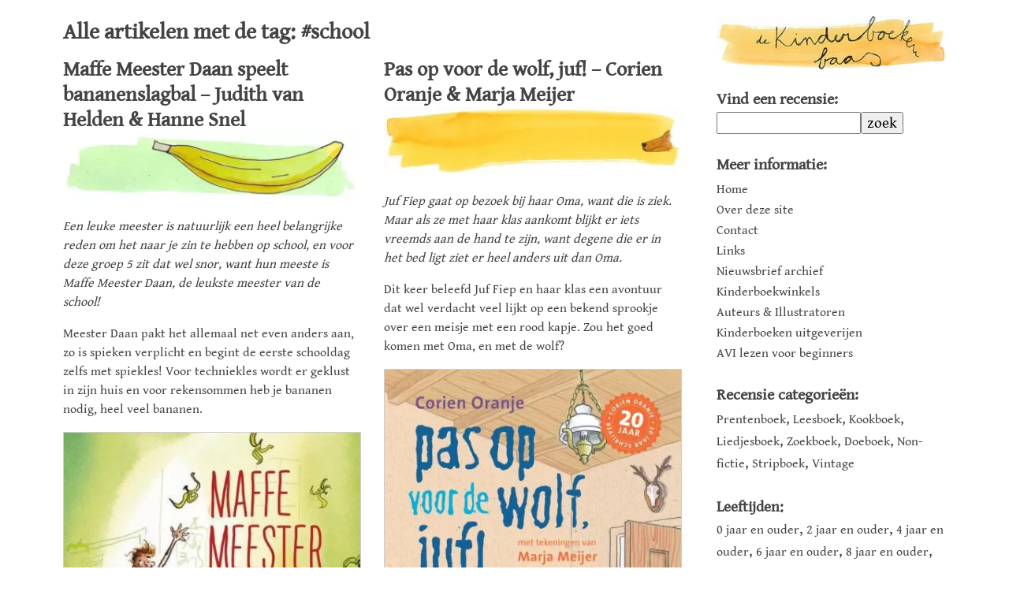

--- FILE ---
content_type: text/html; charset=UTF-8
request_url: https://kinder.boekenbaas.nl/tagged/school/
body_size: 22672
content:
<!doctype html><html lang=nl-NL class=no-js><head><meta charset="UTF-8"><title>Tag: #school - de Kinderboekenbaas</title><link href=https://kinder.boekenbaas.nl/wp-content/themes/kinderboekenbaas/img/icons/favicon.ico rel="shortcut icon"><link href=https://kinder.boekenbaas.nl/wp-content/themes/kinderboekenbaas/img/icons/touch.png rel=apple-touch-icon-precomposed><meta http-equiv="X-UA-Compatible" content="IE=edge,chrome=1"><meta name="viewport" content="width=device-width, initial-scale=1.0"><meta name="robots" content="index, follow"><meta name="revisit-after" content="7 days"><meta name="google-site-verification" content="nXXoHGy9v9YWUz9VoCaQm5s8iHoqjC7nhKxzIvrG_KY"><meta name="p:domain_verify" content="88de7c8ee26846199b01e009a766c368"><link rel=preload href=https://kinder.boekenbaas.nl/wp-content/themes/kinderboekenbaas/fonts/icomoon.ttf as=font type=font/ttf crossorigin><meta name='robots' content='index, follow, max-image-preview:large, max-snippet:-1, max-video-preview:-1'><link rel=canonical href=https://kinder.boekenbaas.nl/tagged/school/ ><meta property="og:locale" content="nl_NL"><meta property="og:type" content="article"><meta property="og:title" content="Tag: #school - de Kinderboekenbaas"><meta property="og:url" content="https://kinder.boekenbaas.nl/tagged/school/"><meta property="og:site_name" content="de Kinderboekenbaas"><meta property="og:image" content="https://kinder.boekenbaas.nl/wp-content/uploads/2018/05/screenshot.png"><meta property="og:image:width" content="1218"><meta property="og:image:height" content="947"><meta property="og:image:type" content="image/png"><meta name="twitter:card" content="summary_large_image"><meta name="twitter:site" content="@kinderboekbaas"> <script type=application/ld+json class=yoast-schema-graph>{"@context":"https://schema.org","@graph":[{"@type":"CollectionPage","@id":"https://kinder.boekenbaas.nl/tagged/school/","url":"https://kinder.boekenbaas.nl/tagged/school/","name":"Tag: #school - de Kinderboekenbaas","isPartOf":{"@id":"https://kinder.boekenbaas.nl/#website"},"primaryImageOfPage":{"@id":"https://kinder.boekenbaas.nl/tagged/school/#primaryimage"},"image":{"@id":"https://kinder.boekenbaas.nl/tagged/school/#primaryimage"},"thumbnailUrl":"https://kinder.boekenbaas.nl/wp-content/uploads/2024/08/maffe-meester-daan-speelt-bananenslagbal.jpg","breadcrumb":{"@id":"https://kinder.boekenbaas.nl/tagged/school/#breadcrumb"},"inLanguage":"nl-NL"},{"@type":"ImageObject","inLanguage":"nl-NL","@id":"https://kinder.boekenbaas.nl/tagged/school/#primaryimage","url":"https://kinder.boekenbaas.nl/wp-content/uploads/2024/08/maffe-meester-daan-speelt-bananenslagbal.jpg","contentUrl":"https://kinder.boekenbaas.nl/wp-content/uploads/2024/08/maffe-meester-daan-speelt-bananenslagbal.jpg","width":2046,"height":456},{"@type":"BreadcrumbList","@id":"https://kinder.boekenbaas.nl/tagged/school/#breadcrumb","itemListElement":[{"@type":"ListItem","position":1,"name":"Home","item":"https://kinder.boekenbaas.nl/"},{"@type":"ListItem","position":2,"name":"school"}]},{"@type":"WebSite","@id":"https://kinder.boekenbaas.nl/#website","url":"https://kinder.boekenbaas.nl/","name":"de Kinderboekenbaas","description":"Recensies van leuke, mooie en/of bijzondere Nederlandstalige prentenboeken en kinderboeken zowel nieuw als in herdruk of vintage.","publisher":{"@id":"https://kinder.boekenbaas.nl/#organization"},"potentialAction":[{"@type":"SearchAction","target":{"@type":"EntryPoint","urlTemplate":"https://kinder.boekenbaas.nl/?s={search_term_string}"},"query-input":{"@type":"PropertyValueSpecification","valueRequired":true,"valueName":"search_term_string"}}],"inLanguage":"nl-NL"},{"@type":"Organization","@id":"https://kinder.boekenbaas.nl/#organization","name":"de Kinderboekenbaas","url":"https://kinder.boekenbaas.nl/","logo":{"@type":"ImageObject","inLanguage":"nl-NL","@id":"https://kinder.boekenbaas.nl/#/schema/logo/image/","url":"https://kinder.boekenbaas.nl/wp-content/uploads/2018/05/logo.jpg","contentUrl":"https://kinder.boekenbaas.nl/wp-content/uploads/2018/05/logo.jpg","width":1125,"height":265,"caption":"de Kinderboekenbaas"},"image":{"@id":"https://kinder.boekenbaas.nl/#/schema/logo/image/"},"sameAs":["https://www.facebook.com/kinderboekenbaas","https://x.com/kinderboekbaas","https://www.instagram.com/kinderboekenbaas","https://nl.pinterest.com/dekinderboekenbaas/"]}]}</script> <link rel=manifest href=/pwa-manifest.json><link rel=apple-touch-icon sizes=512x512 href=https://kinder.boekenbaas.nl/wp-content/uploads/2024/07/screen_512.jpg><link rel=apple-touch-icon-precomposed sizes=192x192 href=https://kinder.boekenbaas.nl/wp-content/uploads/2019/11/logo_512.png><link rel=dns-prefetch href=//www.googletagmanager.com><link rel=stylesheet id=sbi_styles-css href='https://kinder.boekenbaas.nl/wp-content/plugins/instagram-feed/css/sbi-styles.min.css?ver=6.10.0' media=all><style id=wp-block-library-inline-css>/*<![CDATA[*/:root{--wp-block-synced-color:#7a00df;--wp-block-synced-color--rgb:122,0,223;--wp-bound-block-color:var(--wp-block-synced-color);--wp-editor-canvas-background:#ddd;--wp-admin-theme-color:#007cba;--wp-admin-theme-color--rgb:0,124,186;--wp-admin-theme-color-darker-10:#006ba1;--wp-admin-theme-color-darker-10--rgb:0,107,160.5;--wp-admin-theme-color-darker-20:#005a87;--wp-admin-theme-color-darker-20--rgb:0,90,135;--wp-admin-border-width-focus:2px}@media (min-resolution:192dpi){:root{--wp-admin-border-width-focus:1.5px}}.wp-element-button{cursor:pointer}:root .has-very-light-gray-background-color{background-color:#eee}:root .has-very-dark-gray-background-color{background-color:#313131}:root .has-very-light-gray-color{color:#eee}:root .has-very-dark-gray-color{color:#313131}:root .has-vivid-green-cyan-to-vivid-cyan-blue-gradient-background{background:linear-gradient(135deg,#00d084,#0693e3)}:root .has-purple-crush-gradient-background{background:linear-gradient(135deg,#34e2e4,#4721fb 50%,#ab1dfe)}:root .has-hazy-dawn-gradient-background{background:linear-gradient(135deg,#faaca8,#dad0ec)}:root .has-subdued-olive-gradient-background{background:linear-gradient(135deg,#fafae1,#67a671)}:root .has-atomic-cream-gradient-background{background:linear-gradient(135deg,#fdd79a,#004a59)}:root .has-nightshade-gradient-background{background:linear-gradient(135deg,#330968,#31cdcf)}:root .has-midnight-gradient-background{background:linear-gradient(135deg,#020381,#2874fc)}:root{--wp--preset--font-size--normal:16px;--wp--preset--font-size--huge:42px}.has-regular-font-size{font-size:1em}.has-larger-font-size{font-size:2.625em}.has-normal-font-size{font-size:var(--wp--preset--font-size--normal)}.has-huge-font-size{font-size:var(--wp--preset--font-size--huge)}.has-text-align-center{text-align:center}.has-text-align-left{text-align:left}.has-text-align-right{text-align:right}.has-fit-text{white-space:nowrap!important}#end-resizable-editor-section{display:none}.aligncenter{clear:both}.items-justified-left{justify-content:flex-start}.items-justified-center{justify-content:center}.items-justified-right{justify-content:flex-end}.items-justified-space-between{justify-content:space-between}.screen-reader-text{border:0;clip-path:inset(50%);height:1px;margin:-1px;overflow:hidden;padding:0;position:absolute;width:1px;word-wrap:normal!important}.screen-reader-text:focus{background-color:#ddd;clip-path:none;color:#444;display:block;font-size:1em;height:auto;left:5px;line-height:normal;padding:15px 23px 14px;text-decoration:none;top:5px;width:auto;z-index:100000}html :where(.has-border-color){border-style:solid}html :where([style*=border-top-color]){border-top-style:solid}html :where([style*=border-right-color]){border-right-style:solid}html :where([style*=border-bottom-color]){border-bottom-style:solid}html :where([style*=border-left-color]){border-left-style:solid}html :where([style*=border-width]){border-style:solid}html :where([style*=border-top-width]){border-top-style:solid}html :where([style*=border-right-width]){border-right-style:solid}html :where([style*=border-bottom-width]){border-bottom-style:solid}html :where([style*=border-left-width]){border-left-style:solid}html :where(img[class*=wp-image-]){height:auto;max-width:100%}:where(figure){margin:0 0 1em}html :where(.is-position-sticky){--wp-admin--admin-bar--position-offset:var(--wp-admin--admin-bar--height,0px)}@media screen and (max-width:600px){html:where(.is-position-sticky){--wp-admin--admin-bar--position-offset:0px}}/*]]>*/</style><style id=global-styles-inline-css>/*<![CDATA[*/:root{--wp--preset--aspect-ratio--square:1;--wp--preset--aspect-ratio--4-3:4/3;--wp--preset--aspect-ratio--3-4:3/4;--wp--preset--aspect-ratio--3-2:3/2;--wp--preset--aspect-ratio--2-3:2/3;--wp--preset--aspect-ratio--16-9:16/9;--wp--preset--aspect-ratio--9-16:9/16;--wp--preset--color--black:#000;--wp--preset--color--cyan-bluish-gray:#abb8c3;--wp--preset--color--white:#fff;--wp--preset--color--pale-pink:#f78da7;--wp--preset--color--vivid-red:#cf2e2e;--wp--preset--color--luminous-vivid-orange:#ff6900;--wp--preset--color--luminous-vivid-amber:#fcb900;--wp--preset--color--light-green-cyan:#7bdcb5;--wp--preset--color--vivid-green-cyan:#00d084;--wp--preset--color--pale-cyan-blue:#8ed1fc;--wp--preset--color--vivid-cyan-blue:#0693e3;--wp--preset--color--vivid-purple:#9b51e0;--wp--preset--gradient--vivid-cyan-blue-to-vivid-purple:linear-gradient(135deg,rgb(6,147,227) 0%,rgb(155,81,224) 100%);--wp--preset--gradient--light-green-cyan-to-vivid-green-cyan:linear-gradient(135deg,rgb(122,220,180) 0%,rgb(0,208,130) 100%);--wp--preset--gradient--luminous-vivid-amber-to-luminous-vivid-orange:linear-gradient(135deg,rgb(252,185,0) 0%,rgb(255,105,0) 100%);--wp--preset--gradient--luminous-vivid-orange-to-vivid-red:linear-gradient(135deg,rgb(255,105,0) 0%,rgb(207,46,46) 100%);--wp--preset--gradient--very-light-gray-to-cyan-bluish-gray:linear-gradient(135deg,rgb(238,238,238) 0%,rgb(169,184,195) 100%);--wp--preset--gradient--cool-to-warm-spectrum:linear-gradient(135deg,rgb(74,234,220) 0%,rgb(151,120,209) 20%,rgb(207,42,186) 40%,rgb(238,44,130) 60%,rgb(251,105,98) 80%,rgb(254,248,76) 100%);--wp--preset--gradient--blush-light-purple:linear-gradient(135deg,rgb(255,206,236) 0%,rgb(152,150,240) 100%);--wp--preset--gradient--blush-bordeaux:linear-gradient(135deg,rgb(254,205,165) 0%,rgb(254,45,45) 50%,rgb(107,0,62) 100%);--wp--preset--gradient--luminous-dusk:linear-gradient(135deg,rgb(255,203,112) 0%,rgb(199,81,192) 50%,rgb(65,88,208) 100%);--wp--preset--gradient--pale-ocean:linear-gradient(135deg,rgb(255,245,203) 0%,rgb(182,227,212) 50%,rgb(51,167,181) 100%);--wp--preset--gradient--electric-grass:linear-gradient(135deg,rgb(202,248,128) 0%,rgb(113,206,126) 100%);--wp--preset--gradient--midnight:linear-gradient(135deg,rgb(2,3,129) 0%,rgb(40,116,252) 100%);--wp--preset--font-size--small:13px;--wp--preset--font-size--medium:20px;--wp--preset--font-size--large:36px;--wp--preset--font-size--x-large:42px;--wp--preset--spacing--20:0.44rem;--wp--preset--spacing--30:0.67rem;--wp--preset--spacing--40:1rem;--wp--preset--spacing--50:1.5rem;--wp--preset--spacing--60:2.25rem;--wp--preset--spacing--70:3.38rem;--wp--preset--spacing--80:5.06rem;--wp--preset--shadow--natural:6px 6px 9px rgba(0, 0, 0, 0.2);--wp--preset--shadow--deep:12px 12px 50px rgba(0, 0, 0, 0.4);--wp--preset--shadow--sharp:6px 6px 0px rgba(0, 0, 0, 0.2);--wp--preset--shadow--outlined:6px 6px 0px -3px rgb(255, 255, 255), 6px 6px rgb(0, 0, 0);--wp--preset--shadow--crisp:6px 6px 0px rgb(0, 0, 0)}:where(.is-layout-flex){gap:0.5em}:where(.is-layout-grid){gap:0.5em}body .is-layout-flex{display:flex}.is-layout-flex{flex-wrap:wrap;align-items:center}.is-layout-flex>:is(*,div){margin:0}body .is-layout-grid{display:grid}.is-layout-grid>:is(*,div){margin:0}:where(.wp-block-columns.is-layout-flex){gap:2em}:where(.wp-block-columns.is-layout-grid){gap:2em}:where(.wp-block-post-template.is-layout-flex){gap:1.25em}:where(.wp-block-post-template.is-layout-grid){gap:1.25em}.has-black-color{color:var(--wp--preset--color--black) !important}.has-cyan-bluish-gray-color{color:var(--wp--preset--color--cyan-bluish-gray) !important}.has-white-color{color:var(--wp--preset--color--white) !important}.has-pale-pink-color{color:var(--wp--preset--color--pale-pink) !important}.has-vivid-red-color{color:var(--wp--preset--color--vivid-red) !important}.has-luminous-vivid-orange-color{color:var(--wp--preset--color--luminous-vivid-orange) !important}.has-luminous-vivid-amber-color{color:var(--wp--preset--color--luminous-vivid-amber) !important}.has-light-green-cyan-color{color:var(--wp--preset--color--light-green-cyan) !important}.has-vivid-green-cyan-color{color:var(--wp--preset--color--vivid-green-cyan) !important}.has-pale-cyan-blue-color{color:var(--wp--preset--color--pale-cyan-blue) !important}.has-vivid-cyan-blue-color{color:var(--wp--preset--color--vivid-cyan-blue) !important}.has-vivid-purple-color{color:var(--wp--preset--color--vivid-purple) !important}.has-black-background-color{background-color:var(--wp--preset--color--black) !important}.has-cyan-bluish-gray-background-color{background-color:var(--wp--preset--color--cyan-bluish-gray) !important}.has-white-background-color{background-color:var(--wp--preset--color--white) !important}.has-pale-pink-background-color{background-color:var(--wp--preset--color--pale-pink) !important}.has-vivid-red-background-color{background-color:var(--wp--preset--color--vivid-red) !important}.has-luminous-vivid-orange-background-color{background-color:var(--wp--preset--color--luminous-vivid-orange) !important}.has-luminous-vivid-amber-background-color{background-color:var(--wp--preset--color--luminous-vivid-amber) !important}.has-light-green-cyan-background-color{background-color:var(--wp--preset--color--light-green-cyan) !important}.has-vivid-green-cyan-background-color{background-color:var(--wp--preset--color--vivid-green-cyan) !important}.has-pale-cyan-blue-background-color{background-color:var(--wp--preset--color--pale-cyan-blue) !important}.has-vivid-cyan-blue-background-color{background-color:var(--wp--preset--color--vivid-cyan-blue) !important}.has-vivid-purple-background-color{background-color:var(--wp--preset--color--vivid-purple) !important}.has-black-border-color{border-color:var(--wp--preset--color--black) !important}.has-cyan-bluish-gray-border-color{border-color:var(--wp--preset--color--cyan-bluish-gray) !important}.has-white-border-color{border-color:var(--wp--preset--color--white) !important}.has-pale-pink-border-color{border-color:var(--wp--preset--color--pale-pink) !important}.has-vivid-red-border-color{border-color:var(--wp--preset--color--vivid-red) !important}.has-luminous-vivid-orange-border-color{border-color:var(--wp--preset--color--luminous-vivid-orange) !important}.has-luminous-vivid-amber-border-color{border-color:var(--wp--preset--color--luminous-vivid-amber) !important}.has-light-green-cyan-border-color{border-color:var(--wp--preset--color--light-green-cyan) !important}.has-vivid-green-cyan-border-color{border-color:var(--wp--preset--color--vivid-green-cyan) !important}.has-pale-cyan-blue-border-color{border-color:var(--wp--preset--color--pale-cyan-blue) !important}.has-vivid-cyan-blue-border-color{border-color:var(--wp--preset--color--vivid-cyan-blue) !important}.has-vivid-purple-border-color{border-color:var(--wp--preset--color--vivid-purple) !important}.has-vivid-cyan-blue-to-vivid-purple-gradient-background{background:var(--wp--preset--gradient--vivid-cyan-blue-to-vivid-purple) !important}.has-light-green-cyan-to-vivid-green-cyan-gradient-background{background:var(--wp--preset--gradient--light-green-cyan-to-vivid-green-cyan) !important}.has-luminous-vivid-amber-to-luminous-vivid-orange-gradient-background{background:var(--wp--preset--gradient--luminous-vivid-amber-to-luminous-vivid-orange) !important}.has-luminous-vivid-orange-to-vivid-red-gradient-background{background:var(--wp--preset--gradient--luminous-vivid-orange-to-vivid-red) !important}.has-very-light-gray-to-cyan-bluish-gray-gradient-background{background:var(--wp--preset--gradient--very-light-gray-to-cyan-bluish-gray) !important}.has-cool-to-warm-spectrum-gradient-background{background:var(--wp--preset--gradient--cool-to-warm-spectrum) !important}.has-blush-light-purple-gradient-background{background:var(--wp--preset--gradient--blush-light-purple) !important}.has-blush-bordeaux-gradient-background{background:var(--wp--preset--gradient--blush-bordeaux) !important}.has-luminous-dusk-gradient-background{background:var(--wp--preset--gradient--luminous-dusk) !important}.has-pale-ocean-gradient-background{background:var(--wp--preset--gradient--pale-ocean) !important}.has-electric-grass-gradient-background{background:var(--wp--preset--gradient--electric-grass) !important}.has-midnight-gradient-background{background:var(--wp--preset--gradient--midnight) !important}.has-small-font-size{font-size:var(--wp--preset--font-size--small) !important}.has-medium-font-size{font-size:var(--wp--preset--font-size--medium) !important}.has-large-font-size{font-size:var(--wp--preset--font-size--large) !important}.has-x-large-font-size{font-size:var(--wp--preset--font-size--x-large) !important}/*]]>*/</style><style id=classic-theme-styles-inline-css>.wp-block-button__link{color:#fff;background-color:#32373c;border-radius:9999px;box-shadow:none;text-decoration:none;padding:calc(.667em + 2px) calc(1.333em + 2px);font-size:1.125em}.wp-block-file__button{background:#32373c;color:#fff;text-decoration:none}</style><link rel=stylesheet id=kinderboekenbaas-css href='https://kinder.boekenbaas.nl/wp-content/themes/kinderboekenbaas/css/main.min.css?ver=1.1.3a' media=all><link rel=stylesheet id=pwaforwp-style-css href='https://kinder.boekenbaas.nl/wp-content/plugins/pwa-for-wp/assets/css/pwaforwp-main.min.css?ver=1.7.83' media=all> <script src=https://kinder.boekenbaas.nl/wp-content/cache/minify/2d268.js defer></script>   <script src="https://www.googletagmanager.com/gtag/js?id=G-80P10N0CR4" id=google_gtagjs-js async></script> <script id=google_gtagjs-js-after>window.dataLayer=window.dataLayer||[];function gtag(){dataLayer.push(arguments);}
gtag("set","linker",{"domains":["kinder.boekenbaas.nl"]});gtag("js",new Date());gtag("set","developer_id.dZTNiMT",true);gtag("config","G-80P10N0CR4");</script> <meta name="generator" content="Site Kit by Google 1.168.0"><script>document.createElement("picture");if(!window.HTMLPictureElement&&document.addEventListener){window.addEventListener("DOMContentLoaded",function(){var s=document.createElement("script");s.src="https://kinder.boekenbaas.nl/wp-content/plugins/webp-express/js/picturefill.min.js";document.body.appendChild(s);});}</script><style>.no-js .native-lazyload-js-fallback{display:none}</style><link rel=icon href=https://kinder.boekenbaas.nl/wp-content/uploads/2018/06/cropped-favicon_large-32x32.png sizes=32x32><link rel=icon href=https://kinder.boekenbaas.nl/wp-content/uploads/2018/06/cropped-favicon_large-192x192.png sizes=192x192><meta name="msapplication-TileImage" content="https://kinder.boekenbaas.nl/wp-content/uploads/2018/06/cropped-favicon_large-270x270.png"><meta name="pwaforwp" content="wordpress-plugin"><meta name="theme-color" content="#ffffff"><meta name="apple-mobile-web-app-title" content="de Kinderboekenbaas | Recensies van leuke kinderboeken."><meta name="application-name" content="de Kinderboekenbaas | Recensies van leuke kinderboeken."><meta name="apple-mobile-web-app-capable" content="yes"><meta name="apple-mobile-web-app-status-bar-style" content="default"><meta name="mobile-web-app-capable" content="yes"><meta name="apple-touch-fullscreen" content="yes"><link rel=apple-touch-icon sizes=192x192 href=https://kinder.boekenbaas.nl/wp-content/uploads/2019/11/logo_512.png><link rel=apple-touch-icon sizes=512x512 href=https://kinder.boekenbaas.nl/wp-content/uploads/2019/11/logo_512.png><link rel=apple-touch-icon sizes=57x57 href=https://kinder.boekenbaas.nl/wp-content/themes/kinderboekenbaas/img/icons/apple-icon-57x57.png><link rel=apple-touch-icon sizes=60x60 href=https://kinder.boekenbaas.nl/wp-content/themes/kinderboekenbaas/img/icons/apple-icon-60x60.png><link rel=apple-touch-icon sizes=72x72 href=https://kinder.boekenbaas.nl/wp-content/themes/kinderboekenbaas/img/icons/apple-icon-72x72.png><link rel=apple-touch-icon sizes=76x76 href=https://kinder.boekenbaas.nl/wp-content/themes/kinderboekenbaas/img/icons/apple-icon-76x76.png><link rel=apple-touch-icon sizes=114x114 href=https://kinder.boekenbaas.nl/wp-content/themes/kinderboekenbaas/img/icons/apple-icon-114x114.png><link rel=apple-touch-icon sizes=120x120 href=https://kinder.boekenbaas.nl/wp-content/themes/kinderboekenbaas/img/icons/apple-icon-120x120.png><link rel=apple-touch-icon sizes=144x144 href=https://kinder.boekenbaas.nl/wp-content/themes/kinderboekenbaas/img/icons/apple-icon-144x144.png><link rel=apple-touch-icon sizes=152x152 href=https://kinder.boekenbaas.nl/wp-content/themes/kinderboekenbaas/img/icons/apple-icon-152x152.png><link rel=apple-touch-icon sizes=180x180 href=https://kinder.boekenbaas.nl/wp-content/themes/kinderboekenbaas/img/icons/apple-icon-180x180.png><link rel=icon type=image/png sizes=96x96 href=https://kinder.boekenbaas.nl/wp-content/themes/kinderboekenbaas/img/icons/favicon-96x96.png><link rel=icon type=image/png sizes=16x16 href=https://kinder.boekenbaas.nl/wp-content/themes/kinderboekenbaas/img/icons/favicon-16x16.png><link rel=manifest href=/manifest.json><link rel=alternate type=application/rss+xml title="de Kinderboekenbaas" href=https://kinder.boekenbaas.nl/feed/ ><link rel=sitemap href=https://kinder.boekenbaas.nl/sitemap.xml type=application/xml><meta name="msapplication-TileColor" content="#ffffff"><meta name="msapplication-TileImage" content="https://kinder.boekenbaas.nl/wp-content/themes/kinderboekenbaas/img/icons/ms-icon-144x144.png"><meta name="theme-color" content="#ffffff"><style>body:after{content:url(/wp-content/themes/kinderboekenbaas/img/lightbox/close.png) url(/wp-content/themes/kinderboekenbaas/img/lightbox/loading.gif) url(/wp-content/themes/kinderboekenbaas/img/lightbox/prev.png) url(/wp-content/themes/kinderboekenbaas/img/lightbox/next.png);display:none}img{border:0}.post img{max-width:100%;height:auto}#mobile-menu{display:none}#main{position:relative}article,aside,header,main,section{display:block}body,h2,h3,h5,p{margin:0;padding:0}button,input{font-family:inherit;font-size:100%;margin:0}button,input{line-height:normal}button{text-transform:none}button{-webkit-appearance:button}input[type=search]{-webkit-appearance:textfield;-moz-box-sizing:content-box;-webkit-box-sizing:content-box;box-sizing:content-box}input[type=search]::-webkit-search-cancel-button,input[type=search]::-webkit-search-decoration{-webkit-appearance:none}button::-moz-focus-inner,input::-moz-focus-inner{border:0;padding:0}.header,.pagination,.wrapper{overflow:hidden}*,:after,:before{-webkit-font-smoothing:antialiased;font-smoothing:antialiased;text-rendering:optimizeLegibility}body{color:#444;background:#fff;font-family:'Gentium Book Basic',Georgia,serif;font-size:100%;line-height:1.5;font-weight:400}h2{font-weight:600;line-height:1.25;margin-top:.5em}h2{font-size:24px}h3{font-size:20px}p{font-size:16px}p{margin-top:1em}a{color:#006f88;text-decoration:none}.wrapper{padding:0 5%;max-width:70em;margin:0 auto;background-color:#fff}#main{width:70%;float:left;margin-right:2%;padding-top:10px;z-index:9}#sidebar-newsletter.sidebar-module div,.header,.sidebar-module div{padding:0}.header{max-width:70em;margin:0 auto}.header p{margin:0}.header .tagline{font-size:18px}.logo-img{margin-right:1em;margin-bottom:15px;width:100%;height:auto}#mobile-menu{z-index:11}#sidebar{width:26%;float:right;margin-top:20px;min-height:400px;z-index:10}.sidebar-module{margin-bottom:25px;font-size:19px;width:100%}.sidebar-module div{margin-top:.2em}.sidebar-module a{font-size:16px;height:1em;line-height:1em;color:#444}#sidebar-search input[type=search]{width:60%}.pagination{margin-top:4em;text-align:center;line-height:3em}.pagination a{display:block;height:3em;padding:0 1em;border-radius:.25em}.post{background-color:#fff}.pagination .next{float:right}article{margin-bottom:0}a.post-title{color:#444}.posts{margin-top:15px}.page-load-status{text-align:center;bottom:0;position:fixed;width:100%;display:none}@media screen and (min-width:480px){h2{font-size:24px}h3{font-size:20px}p{font-size:16px}}@media screen and (min-width:640px){h2{font-size:26px}h3{font-size:20px}}@media only screen and (min-width:1024px){.logo{width:100%;height:auto}.grid-item{width:48%}}@media only screen and (max-width:1024px){#main,#sidebar{width:100%}#sidebar{position:fixed;height:100%;top:0;bottom:0;right:-1024px;margin-top:0;background-color:#fff}#sidebar .sidebar-padder{padding:10px 20px 0}.sidebar-module{width:100%;float:left;margin-right:20px}#mobile-menu{position:fixed;right:10px;bottom:3px;display:inline}}::-webkit-selection{background:#04A4CC;color:#FFF;text-shadow:none}@font-face{font-family:'Gentium Book Basic';font-display:swap;font-style:normal;font-weight:400;src:local('Gentium Book Basic'),local('GentiumBookBasic'),url(https://fonts.gstatic.com/s/gentiumbookbasic/v8/pe0zMJCbPYBVokB1LHA9bbyaQb8ZGjc4ULF_.ttf) format('truetype')}</style> <script>(function(w,d,s,l,i){w[l]=w[l]||[];w[l].push({'gtm.start':new Date().getTime(),event:'gtm.js'});var f=d.getElementsByTagName(s)[0],j=d.createElement(s),dl=l!='dataLayer'?'&l='+l:'';j.async=true;j.src='https://www.googletagmanager.com/gtm.js?id='+i+dl;f.parentNode.insertBefore(j,f);})(window,document,'script','dataLayer','GTM-KQ29FRW');</script> </head><body class="archive tag tag-school tag-376 wp-theme-kinderboekenbaas"><div class=wrapper><main role=main id=main><section><h1>Alle artikelen met de tag: #school</h1><div class=grid><div class=gutter-sizer style=width:4%;></div><article id=post-8944 class="grid-item post-8944 post type-post status-publish format-standard has-post-thumbnail hentry tag-banaan tag-kinderboek tag-klas tag-klasgenoten tag-maf tag-meester tag-recensie tag-school tag-spelen genre-leesboek age-6plus writer-hanne-snel writer-judith-van-helden publisher-uitgeverij-columbus"><h2> <a href=https://kinder.boekenbaas.nl/maffe-meester-daan-speelt-bananenslagbal-judith-van-helden-hanne-snel/ title="Maffe Meester Daan speelt bananenslagbal &#8211; Judith van Helden &#038; Hanne Snel" class=post-title>Maffe Meester Daan speelt bananenslagbal &#8211; Judith van Helden &#038; Hanne Snel</a></h2> <picture><source data-srcset="https://kinder.boekenbaas.nl/wp-content/webp-express/webp-images/doc-root/wp-content/uploads/2024/08/maffe-meester-daan-speelt-bananenslagbal-800x178.jpg.webp 800w, https://kinder.boekenbaas.nl/wp-content/webp-express/webp-images/doc-root/wp-content/uploads/2024/08/maffe-meester-daan-speelt-bananenslagbal-250x56.jpg.webp 250w, https://kinder.boekenbaas.nl/wp-content/webp-express/webp-images/doc-root/wp-content/uploads/2024/08/maffe-meester-daan-speelt-bananenslagbal-1536x342.jpg.webp 1536w, https://kinder.boekenbaas.nl/wp-content/webp-express/webp-images/doc-root/wp-content/uploads/2024/08/maffe-meester-daan-speelt-bananenslagbal-1000x223.jpg.webp 1000w, https://kinder.boekenbaas.nl/wp-content/webp-express/webp-images/doc-root/wp-content/uploads/2024/08/maffe-meester-daan-speelt-bananenslagbal-400x89.jpg.webp 400w, https://kinder.boekenbaas.nl/wp-content/webp-express/webp-images/doc-root/wp-content/uploads/2024/08/maffe-meester-daan-speelt-bananenslagbal-180x40.jpg.webp 180w, https://kinder.boekenbaas.nl/wp-content/webp-express/webp-images/doc-root/wp-content/uploads/2024/08/maffe-meester-daan-speelt-bananenslagbal.jpg.webp 2046w" srcset data-sizes="(min-width:1025px) 400px, (max-width: 1024px) and (min-width:801px) 1280px, (min-width: 401px) 800px, 400px" type=image/webp><img src=https://kinder.boekenbaas.nl/wp-content/plugins/native-lazyload/assets/images/placeholder.svg class="attachment-large size-large wp-post-image native-lazyload-js-fallback webpexpress-processed" alt="Illustratie door Jantien Baas: Maffe Meester Daan speelt bananenslagbal – Judith van Helden & Hanne Snel" decoding=async fetchpriority=high loading=lazy data-src=https://kinder.boekenbaas.nl/wp-content/uploads/2024/08/maffe-meester-daan-speelt-bananenslagbal-800x178.jpg data-srcset="https://kinder.boekenbaas.nl/wp-content/uploads/2024/08/maffe-meester-daan-speelt-bananenslagbal-800x178.jpg 800w, https://kinder.boekenbaas.nl/wp-content/uploads/2024/08/maffe-meester-daan-speelt-bananenslagbal-250x56.jpg 250w, https://kinder.boekenbaas.nl/wp-content/uploads/2024/08/maffe-meester-daan-speelt-bananenslagbal-1536x342.jpg 1536w, https://kinder.boekenbaas.nl/wp-content/uploads/2024/08/maffe-meester-daan-speelt-bananenslagbal-1000x223.jpg 1000w, https://kinder.boekenbaas.nl/wp-content/uploads/2024/08/maffe-meester-daan-speelt-bananenslagbal-400x89.jpg 400w, https://kinder.boekenbaas.nl/wp-content/uploads/2024/08/maffe-meester-daan-speelt-bananenslagbal-180x40.jpg 180w, https://kinder.boekenbaas.nl/wp-content/uploads/2024/08/maffe-meester-daan-speelt-bananenslagbal.jpg 2046w" data-sizes="(min-width:1025px) 400px, (max-width: 1024px) and (min-width:801px) 1280px, (min-width: 401px) 800px, 400px"></picture><p><em>Een leuke meester is natuurlijk een heel belangrijke reden om het naar je zin te hebben op school, en voor deze groep 5 zit dat wel snor, want hun meeste is Maffe Meester Daan, de leukste meester van de school!</em></p><p>Meester Daan pakt het allemaal net even anders aan, zo is spieken verplicht en begint de eerste schooldag zelfs met spiekles! Voor techniekles wordt er geklust in zijn huis en voor rekensommen heb je bananen nodig, heel veel bananen.</p><p><a href=https://kinder.boekenbaas.nl/wp-content/uploads/2024/08/maffe-meester-daan-speelt-bananenslagbal00.jpg data-lightbox="Maffe Meester Daan speelt bananenslagbal - Judith van Helden & Hanne Snel" data-title="Maffe Meester Daan speelt bananenslagbal - Judith van Helden & Hanne Snel"><picture><source data-srcset="https://kinder.boekenbaas.nl/wp-content/webp-express/webp-images/doc-root/wp-content/uploads/2024/08/maffe-meester-daan-speelt-bananenslagbal00.jpg.webp 799w, https://kinder.boekenbaas.nl/wp-content/webp-express/webp-images/doc-root/wp-content/uploads/2024/08/maffe-meester-daan-speelt-bananenslagbal00-250x375.jpg.webp 250w, https://kinder.boekenbaas.nl/wp-content/webp-express/webp-images/doc-root/wp-content/uploads/2024/08/maffe-meester-daan-speelt-bananenslagbal00-400x601.jpg.webp 400w, https://kinder.boekenbaas.nl/wp-content/webp-express/webp-images/doc-root/wp-content/uploads/2024/08/maffe-meester-daan-speelt-bananenslagbal00-180x270.jpg.webp 180w" srcset data-sizes="(min-width:1025px) 400px, (max-width: 1024px) and (min-width:801px) 1280px, (min-width: 401px) 800px, 400px" type=image/webp><img decoding=async width=799 height=1200 class="alignnone size-full wp-image-8946 native-lazyload-js-fallback webpexpress-processed" src=https://kinder.boekenbaas.nl/wp-content/plugins/native-lazyload/assets/images/placeholder.svg alt="Maffe Meester Daan speelt bananenslagbal - Judith van Helden & Hanne Snel" loading=lazy data-src=https://kinder.boekenbaas.nl/wp-content/uploads/2024/08/maffe-meester-daan-speelt-bananenslagbal00.jpg data-srcset="https://kinder.boekenbaas.nl/wp-content/uploads/2024/08/maffe-meester-daan-speelt-bananenslagbal00.jpg 799w, https://kinder.boekenbaas.nl/wp-content/uploads/2024/08/maffe-meester-daan-speelt-bananenslagbal00-250x375.jpg 250w, https://kinder.boekenbaas.nl/wp-content/uploads/2024/08/maffe-meester-daan-speelt-bananenslagbal00-400x601.jpg 400w, https://kinder.boekenbaas.nl/wp-content/uploads/2024/08/maffe-meester-daan-speelt-bananenslagbal00-180x270.jpg 180w" data-sizes="(min-width:1025px) 400px, (max-width: 1024px) and (min-width:801px) 1280px, (min-width: 401px) 800px, 400px"></picture><noscript><picture><source srcset="https://kinder.boekenbaas.nl/wp-content/webp-express/webp-images/doc-root/wp-content/uploads/2024/08/maffe-meester-daan-speelt-bananenslagbal00.jpg.webp 799w, https://kinder.boekenbaas.nl/wp-content/webp-express/webp-images/doc-root/wp-content/uploads/2024/08/maffe-meester-daan-speelt-bananenslagbal00-250x375.jpg.webp 250w, https://kinder.boekenbaas.nl/wp-content/webp-express/webp-images/doc-root/wp-content/uploads/2024/08/maffe-meester-daan-speelt-bananenslagbal00-400x601.jpg.webp 400w, https://kinder.boekenbaas.nl/wp-content/webp-express/webp-images/doc-root/wp-content/uploads/2024/08/maffe-meester-daan-speelt-bananenslagbal00-180x270.jpg.webp 180w" sizes="(min-width:1025px) 400px, (max-width: 1024px) and (min-width:801px) 1280px, (min-width: 401px) 800px, 400px" type=image/webp><img loading=lazy decoding=async width=799 height=1200 class="alignnone size-full wp-image-8946 webpexpress-processed" src=https://kinder.boekenbaas.nl/wp-content/uploads/2024/08/maffe-meester-daan-speelt-bananenslagbal00.jpg alt="Maffe Meester Daan speelt bananenslagbal - Judith van Helden & Hanne Snel" srcset="https://kinder.boekenbaas.nl/wp-content/uploads/2024/08/maffe-meester-daan-speelt-bananenslagbal00.jpg 799w, https://kinder.boekenbaas.nl/wp-content/uploads/2024/08/maffe-meester-daan-speelt-bananenslagbal00-250x375.jpg 250w, https://kinder.boekenbaas.nl/wp-content/uploads/2024/08/maffe-meester-daan-speelt-bananenslagbal00-400x601.jpg 400w, https://kinder.boekenbaas.nl/wp-content/uploads/2024/08/maffe-meester-daan-speelt-bananenslagbal00-180x270.jpg 180w" sizes="(min-width:1025px) 400px, (max-width: 1024px) and (min-width:801px) 1280px, (min-width: 401px) 800px, 400px"></picture></noscript></a></p><p>Judith van Helden heeft al een hele serie boeken geschreven over de Maffe Meester Daan, de ene nog maffer dan de ander, want Meester Daan heeft een hele eigen stijl van lesgeven.</p><p><a class=more-link href=https://kinder.boekenbaas.nl/maffe-meester-daan-speelt-bananenslagbal-judith-van-helden-hanne-snel/#more-link> Lees meer &raquo;</a></p><div class=post-footer> <span class="date small"> 1 jaar geleden                (woensdag, 30 oktober 2024) </span> <br> <span class=tags> <a href=https://kinder.boekenbaas.nl/uitgeverij/uitgeverij-columbus/ >#Uitgeverij Columbus</a><a href=https://kinder.boekenbaas.nl/genre/leesboek/ >#leesboek</a><a href=https://kinder.boekenbaas.nl/leeftijd/6plus/ >#6 jaar en ouder</a>  </span></div></article><article id=post-8736 class="grid-item post-8736 post type-post status-publish format-standard has-post-thumbnail hentry tag-juf tag-kinderboek tag-klas tag-recensie tag-school tag-sprookje tag-wolf tag-zelflezen genre-leesboek age-6plus writer-corien-oranje writer-marja-meijer publisher-uitgeverij-columbus"><h2> <a href=https://kinder.boekenbaas.nl/pas-op-voor-de-wolf-juf-corien-oranje-marja-meijer/ title="Pas op voor de wolf, juf! &#8211; Corien Oranje &#038; Marja Meijer" class=post-title>Pas op voor de wolf, juf! &#8211; Corien Oranje &#038; Marja Meijer</a></h2> <picture><source data-srcset="https://kinder.boekenbaas.nl/wp-content/webp-express/webp-images/doc-root/wp-content/uploads/2024/05/pas-op-voor-de-wolf-juf-800x177.jpg.webp 800w, https://kinder.boekenbaas.nl/wp-content/webp-express/webp-images/doc-root/wp-content/uploads/2024/05/pas-op-voor-de-wolf-juf-250x55.jpg.webp 250w, https://kinder.boekenbaas.nl/wp-content/webp-express/webp-images/doc-root/wp-content/uploads/2024/05/pas-op-voor-de-wolf-juf-1536x340.jpg.webp 1536w, https://kinder.boekenbaas.nl/wp-content/webp-express/webp-images/doc-root/wp-content/uploads/2024/05/pas-op-voor-de-wolf-juf-1000x222.jpg.webp 1000w, https://kinder.boekenbaas.nl/wp-content/webp-express/webp-images/doc-root/wp-content/uploads/2024/05/pas-op-voor-de-wolf-juf-400x89.jpg.webp 400w, https://kinder.boekenbaas.nl/wp-content/webp-express/webp-images/doc-root/wp-content/uploads/2024/05/pas-op-voor-de-wolf-juf-180x40.jpg.webp 180w, https://kinder.boekenbaas.nl/wp-content/webp-express/webp-images/doc-root/wp-content/uploads/2024/05/pas-op-voor-de-wolf-juf.jpg.webp 1958w" srcset data-sizes="(min-width:1025px) 400px, (max-width: 1024px) and (min-width:801px) 1280px, (min-width: 401px) 800px, 400px" type=image/webp><img src=https://kinder.boekenbaas.nl/wp-content/plugins/native-lazyload/assets/images/placeholder.svg class="attachment-large size-large wp-post-image native-lazyload-js-fallback webpexpress-processed" alt="Illustratie door Jantien Baas: Pas op voor de wolf, juf! – Corien Oranje & Marja Meijer" decoding=async loading=lazy data-src=https://kinder.boekenbaas.nl/wp-content/uploads/2024/05/pas-op-voor-de-wolf-juf-800x177.jpg data-srcset="https://kinder.boekenbaas.nl/wp-content/uploads/2024/05/pas-op-voor-de-wolf-juf-800x177.jpg 800w, https://kinder.boekenbaas.nl/wp-content/uploads/2024/05/pas-op-voor-de-wolf-juf-250x55.jpg 250w, https://kinder.boekenbaas.nl/wp-content/uploads/2024/05/pas-op-voor-de-wolf-juf-1536x340.jpg 1536w, https://kinder.boekenbaas.nl/wp-content/uploads/2024/05/pas-op-voor-de-wolf-juf-1000x222.jpg 1000w, https://kinder.boekenbaas.nl/wp-content/uploads/2024/05/pas-op-voor-de-wolf-juf-400x89.jpg 400w, https://kinder.boekenbaas.nl/wp-content/uploads/2024/05/pas-op-voor-de-wolf-juf-180x40.jpg 180w, https://kinder.boekenbaas.nl/wp-content/uploads/2024/05/pas-op-voor-de-wolf-juf.jpg 1958w" data-sizes="(min-width:1025px) 400px, (max-width: 1024px) and (min-width:801px) 1280px, (min-width: 401px) 800px, 400px"></picture><p><em>Juf Fiep gaat op bezoek bij haar Oma, want die is ziek. Maar als ze met haar klas aankomt blijkt er iets vreemds aan de hand te zijn, want degene die er in het bed ligt ziet er heel anders uit dan Oma.</em></p><p>Dit keer beleefd Juf Fiep en haar klas een avontuur dat wel verdacht veel lijkt op een bekend sprookje over een meisje met een rood kapje. Zou het goed komen met Oma, en met de wolf?</p><p><a href=https://kinder.boekenbaas.nl/wp-content/uploads/2024/05/pas-op-voor-de-wolf-juf00.jpg data-lightbox="Pas op voor de wolf, juf! - Corien Oranje & Marja Meijer" data-title="Pas op voor de wolf, juf! - Corien Oranje & Marja Meijer"><picture><source data-srcset="https://kinder.boekenbaas.nl/wp-content/webp-express/webp-images/doc-root/wp-content/uploads/2024/05/pas-op-voor-de-wolf-juf00-800x1227.jpg.webp 800w, https://kinder.boekenbaas.nl/wp-content/webp-express/webp-images/doc-root/wp-content/uploads/2024/05/pas-op-voor-de-wolf-juf00-250x383.jpg.webp 250w, https://kinder.boekenbaas.nl/wp-content/webp-express/webp-images/doc-root/wp-content/uploads/2024/05/pas-op-voor-de-wolf-juf00-1002x1536.jpg.webp 1002w, https://kinder.boekenbaas.nl/wp-content/webp-express/webp-images/doc-root/wp-content/uploads/2024/05/pas-op-voor-de-wolf-juf00-1000x1534.jpg.webp 1000w, https://kinder.boekenbaas.nl/wp-content/webp-express/webp-images/doc-root/wp-content/uploads/2024/05/pas-op-voor-de-wolf-juf00-400x613.jpg.webp 400w, https://kinder.boekenbaas.nl/wp-content/webp-express/webp-images/doc-root/wp-content/uploads/2024/05/pas-op-voor-de-wolf-juf00-180x276.jpg.webp 180w, https://kinder.boekenbaas.nl/wp-content/webp-express/webp-images/doc-root/wp-content/uploads/2024/05/pas-op-voor-de-wolf-juf00.jpg.webp 1280w" srcset data-sizes="(min-width:1025px) 400px, (max-width: 1024px) and (min-width:801px) 1280px, (min-width: 401px) 800px, 400px" type=image/webp><img loading=lazy decoding=async width=800 height=1227 class="alignnone size-large wp-image-8749 native-lazyload-js-fallback webpexpress-processed" src=https://kinder.boekenbaas.nl/wp-content/plugins/native-lazyload/assets/images/placeholder.svg alt="Pas op voor de wolf, juf! - Corien Oranje & Marja Meijer" data-src=https://kinder.boekenbaas.nl/wp-content/uploads/2024/05/pas-op-voor-de-wolf-juf00-800x1227.jpg data-srcset="https://kinder.boekenbaas.nl/wp-content/uploads/2024/05/pas-op-voor-de-wolf-juf00-800x1227.jpg 800w, https://kinder.boekenbaas.nl/wp-content/uploads/2024/05/pas-op-voor-de-wolf-juf00-250x383.jpg 250w, https://kinder.boekenbaas.nl/wp-content/uploads/2024/05/pas-op-voor-de-wolf-juf00-1002x1536.jpg 1002w, https://kinder.boekenbaas.nl/wp-content/uploads/2024/05/pas-op-voor-de-wolf-juf00-1000x1534.jpg 1000w, https://kinder.boekenbaas.nl/wp-content/uploads/2024/05/pas-op-voor-de-wolf-juf00-400x613.jpg 400w, https://kinder.boekenbaas.nl/wp-content/uploads/2024/05/pas-op-voor-de-wolf-juf00-180x276.jpg 180w, https://kinder.boekenbaas.nl/wp-content/uploads/2024/05/pas-op-voor-de-wolf-juf00.jpg 1280w" data-sizes="(min-width:1025px) 400px, (max-width: 1024px) and (min-width:801px) 1280px, (min-width: 401px) 800px, 400px"></picture><noscript><picture><source srcset="https://kinder.boekenbaas.nl/wp-content/webp-express/webp-images/doc-root/wp-content/uploads/2024/05/pas-op-voor-de-wolf-juf00-800x1227.jpg.webp 800w, https://kinder.boekenbaas.nl/wp-content/webp-express/webp-images/doc-root/wp-content/uploads/2024/05/pas-op-voor-de-wolf-juf00-250x383.jpg.webp 250w, https://kinder.boekenbaas.nl/wp-content/webp-express/webp-images/doc-root/wp-content/uploads/2024/05/pas-op-voor-de-wolf-juf00-1002x1536.jpg.webp 1002w, https://kinder.boekenbaas.nl/wp-content/webp-express/webp-images/doc-root/wp-content/uploads/2024/05/pas-op-voor-de-wolf-juf00-1000x1534.jpg.webp 1000w, https://kinder.boekenbaas.nl/wp-content/webp-express/webp-images/doc-root/wp-content/uploads/2024/05/pas-op-voor-de-wolf-juf00-400x613.jpg.webp 400w, https://kinder.boekenbaas.nl/wp-content/webp-express/webp-images/doc-root/wp-content/uploads/2024/05/pas-op-voor-de-wolf-juf00-180x276.jpg.webp 180w, https://kinder.boekenbaas.nl/wp-content/webp-express/webp-images/doc-root/wp-content/uploads/2024/05/pas-op-voor-de-wolf-juf00.jpg.webp 1280w" sizes="(min-width:1025px) 400px, (max-width: 1024px) and (min-width:801px) 1280px, (min-width: 401px) 800px, 400px" type=image/webp><img loading=lazy decoding=async width=800 height=1227 class="alignnone size-large wp-image-8749 webpexpress-processed" src=https://kinder.boekenbaas.nl/wp-content/uploads/2024/05/pas-op-voor-de-wolf-juf00-800x1227.jpg alt="Pas op voor de wolf, juf! - Corien Oranje & Marja Meijer" srcset="https://kinder.boekenbaas.nl/wp-content/uploads/2024/05/pas-op-voor-de-wolf-juf00-800x1227.jpg 800w, https://kinder.boekenbaas.nl/wp-content/uploads/2024/05/pas-op-voor-de-wolf-juf00-250x383.jpg 250w, https://kinder.boekenbaas.nl/wp-content/uploads/2024/05/pas-op-voor-de-wolf-juf00-1002x1536.jpg 1002w, https://kinder.boekenbaas.nl/wp-content/uploads/2024/05/pas-op-voor-de-wolf-juf00-1000x1534.jpg 1000w, https://kinder.boekenbaas.nl/wp-content/uploads/2024/05/pas-op-voor-de-wolf-juf00-400x613.jpg 400w, https://kinder.boekenbaas.nl/wp-content/uploads/2024/05/pas-op-voor-de-wolf-juf00-180x276.jpg 180w, https://kinder.boekenbaas.nl/wp-content/uploads/2024/05/pas-op-voor-de-wolf-juf00.jpg 1280w" sizes="(min-width:1025px) 400px, (max-width: 1024px) and (min-width:801px) 1280px, (min-width: 401px) 800px, 400px"></picture></noscript></a></p><p>Corien Oranje is alweer 20 jaar schrijver van kinderboeken en excelleert in boeken die bijzonder geschikt zijn om zelf te lezen door kinderen in de middenbouw. Voor elk jaar een Juf Fiep boek en dit twintigste deel van Juf Fiep is dan ook een perfect voorbeeld van zo&#8217;n boek.</p><p><a class=more-link href=https://kinder.boekenbaas.nl/pas-op-voor-de-wolf-juf-corien-oranje-marja-meijer/#more-link> Lees meer &raquo;</a></p><div class=post-footer> <span class="date small"> 1 jaar geleden                (zaterdag, 25 mei 2024) </span> <br> <span class=tags> <a href=https://kinder.boekenbaas.nl/uitgeverij/uitgeverij-columbus/ >#Uitgeverij Columbus</a><a href=https://kinder.boekenbaas.nl/genre/leesboek/ >#leesboek</a><a href=https://kinder.boekenbaas.nl/leeftijd/6plus/ >#6 jaar en ouder</a>  </span></div></article><article id=post-8255 class="grid-item post-8255 post type-post status-publish format-standard has-post-thumbnail hentry tag-cultuur tag-dagelijks tag-huis tag-kabouter tag-kinderboek tag-leven tag-recensie tag-school tag-wonen genre-prentenboek age-4plus writer-loes-riphagen publisher-gottmer"><h2> <a href=https://kinder.boekenbaas.nl/het-kabouterboek-loes-riphagen/ title="Het Kabouterboek &#8211; Loes Riphagen" class=post-title>Het Kabouterboek &#8211; Loes Riphagen</a></h2> <picture><source data-srcset="https://kinder.boekenbaas.nl/wp-content/webp-express/webp-images/doc-root/wp-content/uploads/2023/05/het-kabouterboek-800x188.jpg.webp 800w, https://kinder.boekenbaas.nl/wp-content/webp-express/webp-images/doc-root/wp-content/uploads/2023/05/het-kabouterboek-250x59.jpg.webp 250w, https://kinder.boekenbaas.nl/wp-content/webp-express/webp-images/doc-root/wp-content/uploads/2023/05/het-kabouterboek-1536x360.jpg.webp 1536w, https://kinder.boekenbaas.nl/wp-content/webp-express/webp-images/doc-root/wp-content/uploads/2023/05/het-kabouterboek-2048x480.jpg.webp 2048w, https://kinder.boekenbaas.nl/wp-content/webp-express/webp-images/doc-root/wp-content/uploads/2023/05/het-kabouterboek-1000x235.jpg.webp 1000w, https://kinder.boekenbaas.nl/wp-content/webp-express/webp-images/doc-root/wp-content/uploads/2023/05/het-kabouterboek-400x94.jpg.webp 400w, https://kinder.boekenbaas.nl/wp-content/webp-express/webp-images/doc-root/wp-content/uploads/2023/05/het-kabouterboek-180x42.jpg.webp 180w" srcset data-sizes="(min-width:1025px) 400px, (max-width: 1024px) and (min-width:801px) 1280px, (min-width: 401px) 800px, 400px" type=image/webp><img src=https://kinder.boekenbaas.nl/wp-content/plugins/native-lazyload/assets/images/placeholder.svg class="attachment-large size-large wp-post-image native-lazyload-js-fallback webpexpress-processed" alt="Illustratie door Jantien Baas: Het Kabouterboek – Loes Riphagen" decoding=async loading=lazy data-src=https://kinder.boekenbaas.nl/wp-content/uploads/2023/05/het-kabouterboek-800x188.jpg data-srcset="https://kinder.boekenbaas.nl/wp-content/uploads/2023/05/het-kabouterboek-800x188.jpg 800w, https://kinder.boekenbaas.nl/wp-content/uploads/2023/05/het-kabouterboek-250x59.jpg 250w, https://kinder.boekenbaas.nl/wp-content/uploads/2023/05/het-kabouterboek-1536x360.jpg 1536w, https://kinder.boekenbaas.nl/wp-content/uploads/2023/05/het-kabouterboek-2048x480.jpg 2048w, https://kinder.boekenbaas.nl/wp-content/uploads/2023/05/het-kabouterboek-1000x235.jpg 1000w, https://kinder.boekenbaas.nl/wp-content/uploads/2023/05/het-kabouterboek-400x94.jpg 400w, https://kinder.boekenbaas.nl/wp-content/uploads/2023/05/het-kabouterboek-180x42.jpg 180w" data-sizes="(min-width:1025px) 400px, (max-width: 1024px) and (min-width:801px) 1280px, (min-width: 401px) 800px, 400px"></picture><p><em>Mensen denken maar dat ze alles weten over kabouters, over hun gewoontes, eigenschappen en eigenaardigheden. Dat is alleen helemaal niet zo, maar gelukkig brengt dit prachtige nieuwe boek daar per direct verandering in. </em></p><p>In &#8216;Het Kabouterboek&#8217; van Loes Riphagen worden we aan de hand genomen door een kabouterkind en maken we een prachtige reis door het leven van Kik. Kik woont met haar familie onder een trap in een herenhuis, gaat op de rug van een reiger naar school en dol is op knutselen en mooie dingen verzamelen.</p><p><a href=https://kinder.boekenbaas.nl/wp-content/uploads/2023/05/het-kabouterboek00.jpg data-lightbox="Het Kabouterboek - Loes Riphagen" data-title="Het Kabouterboek - Loes Riphagen"><picture><source data-srcset="https://kinder.boekenbaas.nl/wp-content/webp-express/webp-images/doc-root/wp-content/uploads/2023/05/het-kabouterboek00-800x969.jpg.webp 800w, https://kinder.boekenbaas.nl/wp-content/webp-express/webp-images/doc-root/wp-content/uploads/2023/05/het-kabouterboek00-250x303.jpg.webp 250w, https://kinder.boekenbaas.nl/wp-content/webp-express/webp-images/doc-root/wp-content/uploads/2023/05/het-kabouterboek00-400x484.jpg.webp 400w, https://kinder.boekenbaas.nl/wp-content/webp-express/webp-images/doc-root/wp-content/uploads/2023/05/het-kabouterboek00-180x218.jpg.webp 180w, https://kinder.boekenbaas.nl/wp-content/webp-express/webp-images/doc-root/wp-content/uploads/2023/05/het-kabouterboek00.jpg.webp 991w" srcset data-sizes="(min-width:1025px) 400px, (max-width: 1024px) and (min-width:801px) 1280px, (min-width: 401px) 800px, 400px" type=image/webp><img loading=lazy decoding=async width=800 height=969 class="alignnone size-large wp-image-8258 native-lazyload-js-fallback webpexpress-processed" src=https://kinder.boekenbaas.nl/wp-content/plugins/native-lazyload/assets/images/placeholder.svg alt="Het Kabouterboek - Loes Riphagen" data-src=https://kinder.boekenbaas.nl/wp-content/uploads/2023/05/het-kabouterboek00-800x969.jpg data-srcset="https://kinder.boekenbaas.nl/wp-content/uploads/2023/05/het-kabouterboek00-800x969.jpg 800w, https://kinder.boekenbaas.nl/wp-content/uploads/2023/05/het-kabouterboek00-250x303.jpg 250w, https://kinder.boekenbaas.nl/wp-content/uploads/2023/05/het-kabouterboek00-400x484.jpg 400w, https://kinder.boekenbaas.nl/wp-content/uploads/2023/05/het-kabouterboek00-180x218.jpg 180w, https://kinder.boekenbaas.nl/wp-content/uploads/2023/05/het-kabouterboek00.jpg 991w" data-sizes="(min-width:1025px) 400px, (max-width: 1024px) and (min-width:801px) 1280px, (min-width: 401px) 800px, 400px"></picture><noscript><picture><source srcset="https://kinder.boekenbaas.nl/wp-content/webp-express/webp-images/doc-root/wp-content/uploads/2023/05/het-kabouterboek00-800x969.jpg.webp 800w, https://kinder.boekenbaas.nl/wp-content/webp-express/webp-images/doc-root/wp-content/uploads/2023/05/het-kabouterboek00-250x303.jpg.webp 250w, https://kinder.boekenbaas.nl/wp-content/webp-express/webp-images/doc-root/wp-content/uploads/2023/05/het-kabouterboek00-400x484.jpg.webp 400w, https://kinder.boekenbaas.nl/wp-content/webp-express/webp-images/doc-root/wp-content/uploads/2023/05/het-kabouterboek00-180x218.jpg.webp 180w, https://kinder.boekenbaas.nl/wp-content/webp-express/webp-images/doc-root/wp-content/uploads/2023/05/het-kabouterboek00.jpg.webp 991w" sizes="(min-width:1025px) 400px, (max-width: 1024px) and (min-width:801px) 1280px, (min-width: 401px) 800px, 400px" type=image/webp><img loading=lazy decoding=async width=800 height=969 class="alignnone size-large wp-image-8258 webpexpress-processed" src=https://kinder.boekenbaas.nl/wp-content/uploads/2023/05/het-kabouterboek00-800x969.jpg alt="Het Kabouterboek - Loes Riphagen" srcset="https://kinder.boekenbaas.nl/wp-content/uploads/2023/05/het-kabouterboek00-800x969.jpg 800w, https://kinder.boekenbaas.nl/wp-content/uploads/2023/05/het-kabouterboek00-250x303.jpg 250w, https://kinder.boekenbaas.nl/wp-content/uploads/2023/05/het-kabouterboek00-400x484.jpg 400w, https://kinder.boekenbaas.nl/wp-content/uploads/2023/05/het-kabouterboek00-180x218.jpg 180w, https://kinder.boekenbaas.nl/wp-content/uploads/2023/05/het-kabouterboek00.jpg 991w" sizes="(min-width:1025px) 400px, (max-width: 1024px) and (min-width:801px) 1280px, (min-width: 401px) 800px, 400px"></picture></noscript></a></p><p>Loes Riphagen wilde dit boek al heel lang maken, en nu is het er dan eindelijk, tot grote vreugde van de auteur zelf, maar zeker ook die van alle kinderen in Nederland en België. Dit is namelijk een heel mooi en buitengewoon liefdevol gemaakt boek geworden, wat heel veel mensen zal aanspreken.</p><p><a class=more-link href=https://kinder.boekenbaas.nl/het-kabouterboek-loes-riphagen/#more-link> Lees meer &raquo;</a></p><div class=post-footer> <span class="date small"> 2 jaren geleden                (maandag, 5 juni 2023) </span> <br> <span class=tags> <a href=https://kinder.boekenbaas.nl/uitgeverij/gottmer/ >#Gottmer</a><a href=https://kinder.boekenbaas.nl/genre/prentenboek/ >#prentenboek</a><a href=https://kinder.boekenbaas.nl/leeftijd/4plus/ >#4 jaar en ouder</a>  </span></div></article><article id=post-6739 class="grid-item post-6739 post type-post status-publish format-standard has-post-thumbnail hentry tag-beroep tag-carriere tag-kinderboek tag-recensie tag-school tag-thematitel2021 tag-toekomst tag-vak tag-vakgebied tag-werk genre-non-fictie age-8plus writer-milan-stary writer-silvie-sanza publisher-veltman-uitgevers"><h2> <a href=https://kinder.boekenbaas.nl/wat-is-jouw-beroep-silvie-sanza-milan-stary/ title="Wat is jouw beroep? &#8211; Silvie Sanza &#038; Milan Starý" class=post-title>Wat is jouw beroep? &#8211; Silvie Sanza &#038; Milan Starý</a></h2> <picture><source data-srcset="https://kinder.boekenbaas.nl/wp-content/webp-express/webp-images/doc-root/wp-content/uploads/2021/07/wat-is-jouw-beroep-800x202.jpg.webp 800w, https://kinder.boekenbaas.nl/wp-content/webp-express/webp-images/doc-root/wp-content/uploads/2021/07/wat-is-jouw-beroep-250x63.jpg.webp 250w, https://kinder.boekenbaas.nl/wp-content/webp-express/webp-images/doc-root/wp-content/uploads/2021/07/wat-is-jouw-beroep-1000x252.jpg.webp 1000w, https://kinder.boekenbaas.nl/wp-content/webp-express/webp-images/doc-root/wp-content/uploads/2021/07/wat-is-jouw-beroep-400x101.jpg.webp 400w, https://kinder.boekenbaas.nl/wp-content/webp-express/webp-images/doc-root/wp-content/uploads/2021/07/wat-is-jouw-beroep-180x45.jpg.webp 180w, https://kinder.boekenbaas.nl/wp-content/webp-express/webp-images/doc-root/wp-content/uploads/2021/07/wat-is-jouw-beroep.jpg.webp 1280w" srcset data-sizes="(min-width:1025px) 400px, (max-width: 1024px) and (min-width:801px) 1280px, (min-width: 401px) 800px, 400px" type=image/webp><img src=https://kinder.boekenbaas.nl/wp-content/plugins/native-lazyload/assets/images/placeholder.svg class="attachment-large size-large wp-post-image native-lazyload-js-fallback webpexpress-processed" alt="Illustratie door Jantien Baas: Wat is jouw beroep? – Silvie Sanza & Milan Starý" decoding=async loading=lazy data-src=https://kinder.boekenbaas.nl/wp-content/uploads/2021/07/wat-is-jouw-beroep-800x202.jpg data-srcset="https://kinder.boekenbaas.nl/wp-content/uploads/2021/07/wat-is-jouw-beroep-800x202.jpg 800w, https://kinder.boekenbaas.nl/wp-content/uploads/2021/07/wat-is-jouw-beroep-250x63.jpg 250w, https://kinder.boekenbaas.nl/wp-content/uploads/2021/07/wat-is-jouw-beroep-1000x252.jpg 1000w, https://kinder.boekenbaas.nl/wp-content/uploads/2021/07/wat-is-jouw-beroep-400x101.jpg 400w, https://kinder.boekenbaas.nl/wp-content/uploads/2021/07/wat-is-jouw-beroep-180x45.jpg 180w, https://kinder.boekenbaas.nl/wp-content/uploads/2021/07/wat-is-jouw-beroep.jpg 1280w" data-sizes="(min-width:1025px) 400px, (max-width: 1024px) and (min-width:801px) 1280px, (min-width: 401px) 800px, 400px"></picture><p><em>Om uit te kiezen wat je wilt worden als je groot bent, kun je niet genoeg research doen. Dus komt een boek zoals dit als geroepen voor alle bovenbouw scholieren (en ambitieuze midden- en onderbouwers). </em></p><p>Want er zijn toch veel beroepen om uit te kiezen! En dan bestaan sommige professies ook nog niet eens als jij de eerste keuzes op het pad naar een eigen vak neemt.</p><p><a href=https://kinder.boekenbaas.nl/wp-content/uploads/2021/07/wat-is-jouw-beroep00.jpg data-lightbox="Wat is jouw beroep? - Silvie Sanza & Milan Starý" data-title="Wat is jouw beroep? - Silvie Sanza & Milan Starý"><picture><source data-srcset="https://kinder.boekenbaas.nl/wp-content/webp-express/webp-images/doc-root/wp-content/uploads/2021/07/wat-is-jouw-beroep00-800x1037.jpg.webp 800w, https://kinder.boekenbaas.nl/wp-content/webp-express/webp-images/doc-root/wp-content/uploads/2021/07/wat-is-jouw-beroep00-250x324.jpg.webp 250w, https://kinder.boekenbaas.nl/wp-content/webp-express/webp-images/doc-root/wp-content/uploads/2021/07/wat-is-jouw-beroep00-400x518.jpg.webp 400w, https://kinder.boekenbaas.nl/wp-content/webp-express/webp-images/doc-root/wp-content/uploads/2021/07/wat-is-jouw-beroep00-180x233.jpg.webp 180w, https://kinder.boekenbaas.nl/wp-content/webp-express/webp-images/doc-root/wp-content/uploads/2021/07/wat-is-jouw-beroep00.jpg.webp 926w" srcset data-sizes="(min-width:1025px) 400px, (max-width: 1024px) and (min-width:801px) 1280px, (min-width: 401px) 800px, 400px" type=image/webp><img loading=lazy decoding=async width=800 height=1037 class="alignnone size-large wp-image-6834 native-lazyload-js-fallback webpexpress-processed" src=https://kinder.boekenbaas.nl/wp-content/plugins/native-lazyload/assets/images/placeholder.svg alt="Wat is jouw beroep? - Silvie Sanza & Milan Starý" data-src=https://kinder.boekenbaas.nl/wp-content/uploads/2021/07/wat-is-jouw-beroep00-800x1037.jpg data-srcset="https://kinder.boekenbaas.nl/wp-content/uploads/2021/07/wat-is-jouw-beroep00-800x1037.jpg 800w, https://kinder.boekenbaas.nl/wp-content/uploads/2021/07/wat-is-jouw-beroep00-250x324.jpg 250w, https://kinder.boekenbaas.nl/wp-content/uploads/2021/07/wat-is-jouw-beroep00-400x518.jpg 400w, https://kinder.boekenbaas.nl/wp-content/uploads/2021/07/wat-is-jouw-beroep00-180x233.jpg 180w, https://kinder.boekenbaas.nl/wp-content/uploads/2021/07/wat-is-jouw-beroep00.jpg 926w" data-sizes="(min-width:1025px) 400px, (max-width: 1024px) and (min-width:801px) 1280px, (min-width: 401px) 800px, 400px"></picture><noscript><picture><source srcset="https://kinder.boekenbaas.nl/wp-content/webp-express/webp-images/doc-root/wp-content/uploads/2021/07/wat-is-jouw-beroep00-800x1037.jpg.webp 800w, https://kinder.boekenbaas.nl/wp-content/webp-express/webp-images/doc-root/wp-content/uploads/2021/07/wat-is-jouw-beroep00-250x324.jpg.webp 250w, https://kinder.boekenbaas.nl/wp-content/webp-express/webp-images/doc-root/wp-content/uploads/2021/07/wat-is-jouw-beroep00-400x518.jpg.webp 400w, https://kinder.boekenbaas.nl/wp-content/webp-express/webp-images/doc-root/wp-content/uploads/2021/07/wat-is-jouw-beroep00-180x233.jpg.webp 180w, https://kinder.boekenbaas.nl/wp-content/webp-express/webp-images/doc-root/wp-content/uploads/2021/07/wat-is-jouw-beroep00.jpg.webp 926w" sizes="(min-width:1025px) 400px, (max-width: 1024px) and (min-width:801px) 1280px, (min-width: 401px) 800px, 400px" type=image/webp><img loading=lazy decoding=async width=800 height=1037 class="alignnone size-large wp-image-6834 webpexpress-processed" src=https://kinder.boekenbaas.nl/wp-content/uploads/2021/07/wat-is-jouw-beroep00-800x1037.jpg alt="Wat is jouw beroep? - Silvie Sanza & Milan Starý" srcset="https://kinder.boekenbaas.nl/wp-content/uploads/2021/07/wat-is-jouw-beroep00-800x1037.jpg 800w, https://kinder.boekenbaas.nl/wp-content/uploads/2021/07/wat-is-jouw-beroep00-250x324.jpg 250w, https://kinder.boekenbaas.nl/wp-content/uploads/2021/07/wat-is-jouw-beroep00-400x518.jpg 400w, https://kinder.boekenbaas.nl/wp-content/uploads/2021/07/wat-is-jouw-beroep00-180x233.jpg 180w, https://kinder.boekenbaas.nl/wp-content/uploads/2021/07/wat-is-jouw-beroep00.jpg 926w" sizes="(min-width:1025px) 400px, (max-width: 1024px) and (min-width:801px) 1280px, (min-width: 401px) 800px, 400px"></picture></noscript></a></p><p>Silvie Sanza heeft daar voor dit boek wat slims op gevonden, ze lanceert alle individuele beroepen vanuit een overkoepelende beroepsgroep. Zo kun je een kijkje achter de schermen nemen in allerlei diverse werkplekken zoals een cruiseschip. een kunstatelier, een tijdschrift redactie of een treinstation.</p><p><a class=more-link href=https://kinder.boekenbaas.nl/wat-is-jouw-beroep-silvie-sanza-milan-stary/#more-link> Lees meer &raquo;</a></p><div class=post-footer> <span class="date small"> 4 jaren geleden                (maandag, 9 augustus 2021) </span> <br> <span class=tags> <a href=https://kinder.boekenbaas.nl/uitgeverij/veltman-uitgevers/ >#Veltman Uitgevers</a><a href=https://kinder.boekenbaas.nl/genre/non-fictie/ >#non-fictie</a><a href=https://kinder.boekenbaas.nl/leeftijd/8plus/ >#8 jaar en ouder</a>  </span></div></article><article id=post-2545 class="grid-item post-2545 post type-post status-publish format-standard has-post-thumbnail hentry tag-film tag-frankrijk tag-kamp tag-kinderboek tag-klassiek tag-marijke-koekoek tag-recensie tag-school tag-vakantie tag-vriendjes tag-vrij tag-zomer tag-zomerkamp tag-zomervakantie genre-leesboek genre-vintage age-6plus writer-jean-jacques-sempe writer-rene-goscinny publisher-atlas-contact"><h2> <a href=https://kinder.boekenbaas.nl/de-vakanties-van-de-kleine-nicolaas-jean-jacques-sempe-rene-goscinny/ title="De vakanties van de kleine Nicolaas &#8211; Jean-Jacques Sempe &#038; Rene Goscinny" class=post-title>De vakanties van de kleine Nicolaas &#8211; Jean-Jacques Sempe &#038; Rene Goscinny</a></h2> <picture><source data-srcset="https://kinder.boekenbaas.nl/wp-content/webp-express/webp-images/doc-root/wp-content/uploads/2019/08/de-vakanties-van-kleine-nicolaas-800x182.jpg.webp 800w, https://kinder.boekenbaas.nl/wp-content/webp-express/webp-images/doc-root/wp-content/uploads/2019/08/de-vakanties-van-kleine-nicolaas-250x57.jpg.webp 250w, https://kinder.boekenbaas.nl/wp-content/webp-express/webp-images/doc-root/wp-content/uploads/2019/08/de-vakanties-van-kleine-nicolaas-1000x227.jpg.webp 1000w, https://kinder.boekenbaas.nl/wp-content/webp-express/webp-images/doc-root/wp-content/uploads/2019/08/de-vakanties-van-kleine-nicolaas-400x91.jpg.webp 400w, https://kinder.boekenbaas.nl/wp-content/webp-express/webp-images/doc-root/wp-content/uploads/2019/08/de-vakanties-van-kleine-nicolaas-180x41.jpg.webp 180w, https://kinder.boekenbaas.nl/wp-content/webp-express/webp-images/doc-root/wp-content/uploads/2019/08/de-vakanties-van-kleine-nicolaas.jpg.webp 1280w" srcset data-sizes="(min-width:1025px) 400px, (max-width: 1024px) and (min-width:801px) 1280px, (min-width: 401px) 800px, 400px" type=image/webp><img src=https://kinder.boekenbaas.nl/wp-content/plugins/native-lazyload/assets/images/placeholder.svg class="attachment-large size-large wp-post-image native-lazyload-js-fallback webpexpress-processed" alt="Illustratie door Jantien Baas: De vakanties van de kleine Nicolaas – Jean-Jacques Sempe & Rene Goscinny" decoding=async loading=lazy data-src=https://kinder.boekenbaas.nl/wp-content/uploads/2019/08/de-vakanties-van-kleine-nicolaas-800x182.jpg data-srcset="https://kinder.boekenbaas.nl/wp-content/uploads/2019/08/de-vakanties-van-kleine-nicolaas-800x182.jpg 800w, https://kinder.boekenbaas.nl/wp-content/uploads/2019/08/de-vakanties-van-kleine-nicolaas-250x57.jpg 250w, https://kinder.boekenbaas.nl/wp-content/uploads/2019/08/de-vakanties-van-kleine-nicolaas-1000x227.jpg 1000w, https://kinder.boekenbaas.nl/wp-content/uploads/2019/08/de-vakanties-van-kleine-nicolaas-400x91.jpg 400w, https://kinder.boekenbaas.nl/wp-content/uploads/2019/08/de-vakanties-van-kleine-nicolaas-180x41.jpg 180w, https://kinder.boekenbaas.nl/wp-content/uploads/2019/08/de-vakanties-van-kleine-nicolaas.jpg 1280w" data-sizes="(min-width:1025px) 400px, (max-width: 1024px) and (min-width:801px) 1280px, (min-width: 401px) 800px, 400px"></picture><p><em>Nicolaas heeft een zwaar schooljaar achter de rug, met heel veel vervelende proefwerken, strenge leraren en knokpartijen met zijn vriendjes op het schoolplein. Maar nu is het zomervakantie en daar gaat hij met volle teugen van genieten!</em></p><p>Op zomerkamp met zijn vriendjes, maar ook met papa en mama naar het strand, avonturen genoeg om te beleven voor de bijdehante jongeman.</p><p><a href=https://kinder.boekenbaas.nl/wp-content/uploads/2019/01/de-vakanties-van-de-kleine-nicolaas00.jpg data-lightbox="De vakanties van de kleine Nicolaas - Jean-Jacques Sempe & Rene Goscinny" data-title="De vakanties van de kleine Nicolaas - Jean-Jacques Sempe & Rene Goscinny"><picture><source data-srcset="https://kinder.boekenbaas.nl/wp-content/webp-express/webp-images/doc-root/wp-content/uploads/2019/01/de-vakanties-van-de-kleine-nicolaas00.jpg.webp 797w, https://kinder.boekenbaas.nl/wp-content/webp-express/webp-images/doc-root/wp-content/uploads/2019/01/de-vakanties-van-de-kleine-nicolaas00-250x368.jpg.webp 250w, https://kinder.boekenbaas.nl/wp-content/webp-express/webp-images/doc-root/wp-content/uploads/2019/01/de-vakanties-van-de-kleine-nicolaas00-400x589.jpg.webp 400w, https://kinder.boekenbaas.nl/wp-content/webp-express/webp-images/doc-root/wp-content/uploads/2019/01/de-vakanties-van-de-kleine-nicolaas00-180x265.jpg.webp 180w" srcset data-sizes="(min-width:1025px) 400px, (max-width: 1024px) and (min-width:801px) 1280px, (min-width: 401px) 800px, 400px" type=image/webp><img loading=lazy decoding=async class="alignnone wp-image-2547 size-full native-lazyload-js-fallback webpexpress-processed" src=https://kinder.boekenbaas.nl/wp-content/plugins/native-lazyload/assets/images/placeholder.svg alt="De vakanties van de kleine Nicolaas - Jean-Jacques Sempe & Rene Goscinny" width=797 height=1173 data-src=https://kinder.boekenbaas.nl/wp-content/uploads/2019/01/de-vakanties-van-de-kleine-nicolaas00.jpg data-srcset="https://kinder.boekenbaas.nl/wp-content/uploads/2019/01/de-vakanties-van-de-kleine-nicolaas00.jpg 797w, https://kinder.boekenbaas.nl/wp-content/uploads/2019/01/de-vakanties-van-de-kleine-nicolaas00-250x368.jpg 250w, https://kinder.boekenbaas.nl/wp-content/uploads/2019/01/de-vakanties-van-de-kleine-nicolaas00-400x589.jpg 400w, https://kinder.boekenbaas.nl/wp-content/uploads/2019/01/de-vakanties-van-de-kleine-nicolaas00-180x265.jpg 180w" data-sizes="(min-width:1025px) 400px, (max-width: 1024px) and (min-width:801px) 1280px, (min-width: 401px) 800px, 400px"></picture><noscript><picture><source srcset="https://kinder.boekenbaas.nl/wp-content/webp-express/webp-images/doc-root/wp-content/uploads/2019/01/de-vakanties-van-de-kleine-nicolaas00.jpg.webp 797w, https://kinder.boekenbaas.nl/wp-content/webp-express/webp-images/doc-root/wp-content/uploads/2019/01/de-vakanties-van-de-kleine-nicolaas00-250x368.jpg.webp 250w, https://kinder.boekenbaas.nl/wp-content/webp-express/webp-images/doc-root/wp-content/uploads/2019/01/de-vakanties-van-de-kleine-nicolaas00-400x589.jpg.webp 400w, https://kinder.boekenbaas.nl/wp-content/webp-express/webp-images/doc-root/wp-content/uploads/2019/01/de-vakanties-van-de-kleine-nicolaas00-180x265.jpg.webp 180w" sizes="(min-width:1025px) 400px, (max-width: 1024px) and (min-width:801px) 1280px, (min-width: 401px) 800px, 400px" type=image/webp><img loading=lazy decoding=async class="alignnone wp-image-2547 size-full webpexpress-processed" src=https://kinder.boekenbaas.nl/wp-content/uploads/2019/01/de-vakanties-van-de-kleine-nicolaas00.jpg alt="De vakanties van de kleine Nicolaas - Jean-Jacques Sempe & Rene Goscinny" width=797 height=1173 srcset="https://kinder.boekenbaas.nl/wp-content/uploads/2019/01/de-vakanties-van-de-kleine-nicolaas00.jpg 797w, https://kinder.boekenbaas.nl/wp-content/uploads/2019/01/de-vakanties-van-de-kleine-nicolaas00-250x368.jpg 250w, https://kinder.boekenbaas.nl/wp-content/uploads/2019/01/de-vakanties-van-de-kleine-nicolaas00-400x589.jpg 400w, https://kinder.boekenbaas.nl/wp-content/uploads/2019/01/de-vakanties-van-de-kleine-nicolaas00-180x265.jpg 180w" sizes="(min-width:1025px) 400px, (max-width: 1024px) and (min-width:801px) 1280px, (min-width: 401px) 800px, 400px"></picture></noscript></a></p><p>Le petit Nicolas is wereldberoemd in Frankrijk, vergelijkbaar bijvoorbeeld met &#8216;<a href="https://www.paagman.nl/product/63353815/le-petit-prince-door-antoine-de-saint-exupery?utm_source=kinderboekenbaas&amp;utm_medium=cpc&amp;utm_campaign=kinderboekenbaas" target=_blank rel="noopener noreferrer">Le Petit Prince</a>&#8216; of <a href=https://kinder.boekenbaas.nl/babar-en-de-kerstman-jean-de-brunhoff/ >Babar</a>, maar helaas, net als veel andere Franse iconen, buiten Frankrijk amper bekend. Gelukkig gebruiken veel Franse lerar(ess)en het origineel in de Franse les op de middelbare school en dus kennen Nederlanders Nicolaas vooral daar van. De verhalen gaan over de avonturen van de ondeugende Nicolaas en zijn vriendjes, die op de lagere school in de jaren zestig zitten en zijn gemodelleerd naar de jeugd van de auteurs.</p><p><a class=more-link href=https://kinder.boekenbaas.nl/de-vakanties-van-de-kleine-nicolaas-jean-jacques-sempe-rene-goscinny/#more-link> Lees meer &raquo;</a></p><div class=post-footer> <span class="date small"> 6 jaren geleden                (maandag, 12 augustus 2019) </span> <br> <span class=tags> <a href=https://kinder.boekenbaas.nl/uitgeverij/atlas-contact/ >#Atlas Contact</a><a href=https://kinder.boekenbaas.nl/genre/leesboek/ >#leesboek</a><a href=https://kinder.boekenbaas.nl/genre/vintage/ >#vintage</a><a href=https://kinder.boekenbaas.nl/leeftijd/6plus/ >#6 jaar en ouder</a>  </span></div></article><article id=post-871 class="grid-item post-871 post type-post status-publish format-standard has-post-thumbnail hentry tag-dinosaurus tag-kinderboek tag-london tag-museum tag-recensie tag-school tag-schoolreisje tag-vakantie genre-leesboek age-8plus writer-beatrijs-van-deursen writer-inga-mol publisher-clavis"><h2> <a href=https://kinder.boekenbaas.nl/eddie-belle-en-flo-naar-londen-inga-mol-beatrijs-van-deursen/ title="Eddie, Belle en Flo naar Londen &#8211; Inga Mol &#038; Beatrijs van Deursen" class=post-title>Eddie, Belle en Flo naar Londen &#8211; Inga Mol &#038; Beatrijs van Deursen</a></h2> <picture><source data-srcset="https://kinder.boekenbaas.nl/wp-content/webp-express/webp-images/doc-root/wp-content/uploads/2018/09/eddie-belle-en-flo-gaan-naar-london-800x194.jpg.webp 800w, https://kinder.boekenbaas.nl/wp-content/webp-express/webp-images/doc-root/wp-content/uploads/2018/09/eddie-belle-en-flo-gaan-naar-london-250x61.jpg.webp 250w, https://kinder.boekenbaas.nl/wp-content/webp-express/webp-images/doc-root/wp-content/uploads/2018/09/eddie-belle-en-flo-gaan-naar-london-1000x242.jpg.webp 1000w, https://kinder.boekenbaas.nl/wp-content/webp-express/webp-images/doc-root/wp-content/uploads/2018/09/eddie-belle-en-flo-gaan-naar-london-400x97.jpg.webp 400w, https://kinder.boekenbaas.nl/wp-content/webp-express/webp-images/doc-root/wp-content/uploads/2018/09/eddie-belle-en-flo-gaan-naar-london-180x44.jpg.webp 180w, https://kinder.boekenbaas.nl/wp-content/webp-express/webp-images/doc-root/wp-content/uploads/2018/09/eddie-belle-en-flo-gaan-naar-london.jpg.webp 1280w" srcset data-sizes="(min-width:1025px) 400px, (max-width: 1024px) and (min-width:801px) 1280px, (min-width: 401px) 800px, 400px" type=image/webp><img src=https://kinder.boekenbaas.nl/wp-content/plugins/native-lazyload/assets/images/placeholder.svg class="attachment-large size-large wp-post-image native-lazyload-js-fallback webpexpress-processed" alt="Illustratie door Jantien Baas: Eddie, Belle en Flo naar Londen – Inga Mol & Beatrijs van Deursen" decoding=async loading=lazy data-src=https://kinder.boekenbaas.nl/wp-content/uploads/2018/09/eddie-belle-en-flo-gaan-naar-london-800x194.jpg data-srcset="https://kinder.boekenbaas.nl/wp-content/uploads/2018/09/eddie-belle-en-flo-gaan-naar-london-800x194.jpg 800w, https://kinder.boekenbaas.nl/wp-content/uploads/2018/09/eddie-belle-en-flo-gaan-naar-london-250x61.jpg 250w, https://kinder.boekenbaas.nl/wp-content/uploads/2018/09/eddie-belle-en-flo-gaan-naar-london-1000x242.jpg 1000w, https://kinder.boekenbaas.nl/wp-content/uploads/2018/09/eddie-belle-en-flo-gaan-naar-london-400x97.jpg 400w, https://kinder.boekenbaas.nl/wp-content/uploads/2018/09/eddie-belle-en-flo-gaan-naar-london-180x44.jpg 180w, https://kinder.boekenbaas.nl/wp-content/uploads/2018/09/eddie-belle-en-flo-gaan-naar-london.jpg 1280w" data-sizes="(min-width:1025px) 400px, (max-width: 1024px) and (min-width:801px) 1280px, (min-width: 401px) 800px, 400px"></picture><p><em>Eddie en Flo gaan voor de laatste keer met hun school op een heel bijzonder klassenuitje, de laatste keer, omdat de school moet sluiten want de school is te gewoon en daarom zijn er te weinig leerlingen. Natuurlijk gaat er weer van alles mis tijdens de reis en op de koop toe lijkt de eigenaardige buschauffeur ook vanalles in zijn schild te voeren.</em></p><p>Eddie en Flo regelen voor de hele klas een onverwacht en zeer bijzonder schoolreisje vlak voor de schoolvakantie, waar Juf Lieke niks van weet (en aanvankelijk zelfs wat moeite mee heeft). Uiteraard gaan oom Ewald en hondje Belle ook weer mee en dat beloofd weer een groots avontuur te worden.</p><p><a href=https://kinder.boekenbaas.nl/wp-content/uploads/2018/06/eddie_belle_en_flo_naar_londen00.jpg data-lightbox="Eddie, Belle en Flo naar Londen - Inga Mol & Beatrijs van Deursen" data-title="Eddie, Belle en Flo naar Londen - Inga Mol & Beatrijs van Deursen"><picture><source data-srcset="https://kinder.boekenbaas.nl/wp-content/webp-express/webp-images/doc-root/wp-content/uploads/2018/06/eddie_belle_en_flo_naar_londen00-800x1151.jpg.webp 800w, https://kinder.boekenbaas.nl/wp-content/webp-express/webp-images/doc-root/wp-content/uploads/2018/06/eddie_belle_en_flo_naar_londen00-250x360.jpg.webp 250w, https://kinder.boekenbaas.nl/wp-content/webp-express/webp-images/doc-root/wp-content/uploads/2018/06/eddie_belle_en_flo_naar_londen00-400x576.jpg.webp 400w, https://kinder.boekenbaas.nl/wp-content/webp-express/webp-images/doc-root/wp-content/uploads/2018/06/eddie_belle_en_flo_naar_londen00-180x259.jpg.webp 180w, https://kinder.boekenbaas.nl/wp-content/webp-express/webp-images/doc-root/wp-content/uploads/2018/06/eddie_belle_en_flo_naar_londen00.jpg.webp 834w" srcset data-sizes="(min-width:1025px) 400px, (max-width: 1024px) and (min-width:801px) 1280px, (min-width: 401px) 800px, 400px" type=image/webp><img loading=lazy decoding=async width=800 height=1151 class="alignnone size-large wp-image-872 native-lazyload-js-fallback webpexpress-processed" src=https://kinder.boekenbaas.nl/wp-content/plugins/native-lazyload/assets/images/placeholder.svg alt="Eddie, Belle en Flo naar Londen - Inga Mol & Beatrijs van Deursen" data-src=https://kinder.boekenbaas.nl/wp-content/uploads/2018/06/eddie_belle_en_flo_naar_londen00-800x1151.jpg data-srcset="https://kinder.boekenbaas.nl/wp-content/uploads/2018/06/eddie_belle_en_flo_naar_londen00-800x1151.jpg 800w, https://kinder.boekenbaas.nl/wp-content/uploads/2018/06/eddie_belle_en_flo_naar_londen00-250x360.jpg 250w, https://kinder.boekenbaas.nl/wp-content/uploads/2018/06/eddie_belle_en_flo_naar_londen00-400x576.jpg 400w, https://kinder.boekenbaas.nl/wp-content/uploads/2018/06/eddie_belle_en_flo_naar_londen00-180x259.jpg 180w, https://kinder.boekenbaas.nl/wp-content/uploads/2018/06/eddie_belle_en_flo_naar_londen00.jpg 834w" data-sizes="(min-width:1025px) 400px, (max-width: 1024px) and (min-width:801px) 1280px, (min-width: 401px) 800px, 400px"></picture><noscript><picture><source srcset="https://kinder.boekenbaas.nl/wp-content/webp-express/webp-images/doc-root/wp-content/uploads/2018/06/eddie_belle_en_flo_naar_londen00-800x1151.jpg.webp 800w, https://kinder.boekenbaas.nl/wp-content/webp-express/webp-images/doc-root/wp-content/uploads/2018/06/eddie_belle_en_flo_naar_londen00-250x360.jpg.webp 250w, https://kinder.boekenbaas.nl/wp-content/webp-express/webp-images/doc-root/wp-content/uploads/2018/06/eddie_belle_en_flo_naar_londen00-400x576.jpg.webp 400w, https://kinder.boekenbaas.nl/wp-content/webp-express/webp-images/doc-root/wp-content/uploads/2018/06/eddie_belle_en_flo_naar_londen00-180x259.jpg.webp 180w, https://kinder.boekenbaas.nl/wp-content/webp-express/webp-images/doc-root/wp-content/uploads/2018/06/eddie_belle_en_flo_naar_londen00.jpg.webp 834w" sizes="(min-width:1025px) 400px, (max-width: 1024px) and (min-width:801px) 1280px, (min-width: 401px) 800px, 400px" type=image/webp><img loading=lazy decoding=async width=800 height=1151 class="alignnone size-large wp-image-872 webpexpress-processed" src=https://kinder.boekenbaas.nl/wp-content/uploads/2018/06/eddie_belle_en_flo_naar_londen00-800x1151.jpg alt="Eddie, Belle en Flo naar Londen - Inga Mol & Beatrijs van Deursen" srcset="https://kinder.boekenbaas.nl/wp-content/uploads/2018/06/eddie_belle_en_flo_naar_londen00-800x1151.jpg 800w, https://kinder.boekenbaas.nl/wp-content/uploads/2018/06/eddie_belle_en_flo_naar_londen00-250x360.jpg 250w, https://kinder.boekenbaas.nl/wp-content/uploads/2018/06/eddie_belle_en_flo_naar_londen00-400x576.jpg 400w, https://kinder.boekenbaas.nl/wp-content/uploads/2018/06/eddie_belle_en_flo_naar_londen00-180x259.jpg 180w, https://kinder.boekenbaas.nl/wp-content/uploads/2018/06/eddie_belle_en_flo_naar_londen00.jpg 834w" sizes="(min-width:1025px) 400px, (max-width: 1024px) and (min-width:801px) 1280px, (min-width: 401px) 800px, 400px"></picture></noscript></a></p><p>Het tweede deel alweer in de Eddie, Belle en Flo serie van auteur Inga Mol, waarin de hoofdrolspelers opnieuw op avontuur gaan en de meest bizarre belevenissen hebben. Speelde het eerste deel zich grotendeels af in Frankrijk, nu gaan Eddie, Belle en Flo met de hele klas met op schoolreis naar Londen waar uiteraard een heleboel toeristische trekpleisters worden aangedaan, maar er ook een avontuur wordt beleefd wat alleen in het Dinosaurusbotjes Museum in Londen beleefd kan worden.</p><p><a class=more-link href=https://kinder.boekenbaas.nl/eddie-belle-en-flo-naar-londen-inga-mol-beatrijs-van-deursen/#more-link> Lees meer &raquo;</a></p><div class=post-footer> <span class="date small"> 7 jaren geleden                (maandag, 17 september 2018) </span> <br> <span class=tags> <a href=https://kinder.boekenbaas.nl/uitgeverij/clavis/ >#Clavis</a><a href=https://kinder.boekenbaas.nl/genre/leesboek/ >#leesboek</a><a href=https://kinder.boekenbaas.nl/leeftijd/8plus/ >#8 jaar en ouder</a>  </span></div></article><article id=post-494 class="grid-item post-494 post type-post status-publish format-standard has-post-thumbnail hentry tag-kat tag-kinderboek tag-leraar tag-leren tag-les tag-magie tag-meester tag-recensie tag-school tag-toveren genre-leesboek age-4plus writer-charlotte-dematons writer-hans-andreus publisher-uitgeverij-holland"><h2> <a href=https://kinder.boekenbaas.nl/meester-pompelmoes-hans-andreus-charlotte-dematons/ title="Meester Pompelmoes &#8211; Hans Andreus &#038; Charlotte Dematons" class=post-title>Meester Pompelmoes &#8211; Hans Andreus &#038; Charlotte Dematons</a></h2> <picture><source data-srcset="https://kinder.boekenbaas.nl/wp-content/webp-express/webp-images/doc-root/wp-content/uploads/2018/05/meester_pompelmoes-800x260.jpg.webp 800w, https://kinder.boekenbaas.nl/wp-content/webp-express/webp-images/doc-root/wp-content/uploads/2018/05/meester_pompelmoes-400x130.jpg.webp 400w, https://kinder.boekenbaas.nl/wp-content/webp-express/webp-images/doc-root/wp-content/uploads/2018/05/meester_pompelmoes-250x81.jpg.webp 250w, https://kinder.boekenbaas.nl/wp-content/webp-express/webp-images/doc-root/wp-content/uploads/2018/05/meester_pompelmoes-1000x325.jpg.webp 1000w, https://kinder.boekenbaas.nl/wp-content/webp-express/webp-images/doc-root/wp-content/uploads/2018/05/meester_pompelmoes-180x59.jpg.webp 180w, https://kinder.boekenbaas.nl/wp-content/webp-express/webp-images/doc-root/wp-content/uploads/2018/05/meester_pompelmoes-768x250.jpg.webp 768w, https://kinder.boekenbaas.nl/wp-content/webp-express/webp-images/doc-root/wp-content/uploads/2018/05/meester_pompelmoes-700x228.jpg.webp 700w, https://kinder.boekenbaas.nl/wp-content/webp-express/webp-images/doc-root/wp-content/uploads/2018/05/meester_pompelmoes-120x39.jpg.webp 120w, https://kinder.boekenbaas.nl/wp-content/webp-express/webp-images/doc-root/wp-content/uploads/2018/05/meester_pompelmoes.jpg.webp 1280w" srcset data-sizes="(min-width:1025px) 400px, (max-width: 1024px) and (min-width:801px) 1280px, (min-width: 401px) 800px, 400px" type=image/webp><img src=https://kinder.boekenbaas.nl/wp-content/plugins/native-lazyload/assets/images/placeholder.svg class="attachment-large size-large wp-post-image native-lazyload-js-fallback webpexpress-processed" alt="Illustratie door Jantien Baas: Meester Pompelmoes – Hans Andreus & Charlotte Dematons" decoding=async loading=lazy data-src=https://kinder.boekenbaas.nl/wp-content/uploads/2018/05/meester_pompelmoes-800x260.jpg data-srcset="https://kinder.boekenbaas.nl/wp-content/uploads/2018/05/meester_pompelmoes-800x260.jpg 800w, https://kinder.boekenbaas.nl/wp-content/uploads/2018/05/meester_pompelmoes-400x130.jpg 400w, https://kinder.boekenbaas.nl/wp-content/uploads/2018/05/meester_pompelmoes-250x81.jpg 250w, https://kinder.boekenbaas.nl/wp-content/uploads/2018/05/meester_pompelmoes-1000x325.jpg 1000w, https://kinder.boekenbaas.nl/wp-content/uploads/2018/05/meester_pompelmoes-180x59.jpg 180w, https://kinder.boekenbaas.nl/wp-content/uploads/2018/05/meester_pompelmoes-768x250.jpg 768w, https://kinder.boekenbaas.nl/wp-content/uploads/2018/05/meester_pompelmoes-700x228.jpg 700w, https://kinder.boekenbaas.nl/wp-content/uploads/2018/05/meester_pompelmoes-120x39.jpg 120w, https://kinder.boekenbaas.nl/wp-content/uploads/2018/05/meester_pompelmoes.jpg 1280w" data-sizes="(min-width:1025px) 400px, (max-width: 1024px) and (min-width:801px) 1280px, (min-width: 401px) 800px, 400px"></picture><p><i>Met Meester Pompelmoes in de buurt is er altijd wel wat te beleven. Een schoolmeester met pratende huisdieren, die een hekel heeft aan moderne techniek en zelfs een beetje kan toveren, dat kan alleen maar mooie avonturen opleveren. </i></p><p>Zo komt Meester Pompelmoes zijn gemene dubbelganger tegen, gaat hij op vakantie op een onbewoond eiland in zijn eigen tuin en koopt hij een nieuwe auto die alleen wil rijden als er een liedje voor hem gezongen wordt!</p><p><a href=https://kinder.boekenbaas.nl/wp-content/uploads/2018/05/meester-pompelmoes00.jpg data-lightbox="Meester Pompelmoes - Hans Andreus & Charlotte Dematons" data-title="Meester Pompelmoes - Hans Andreus & Charlotte Dematons"><picture><source data-srcset="https://kinder.boekenbaas.nl/wp-content/webp-express/webp-images/doc-root/wp-content/uploads/2018/05/meester-pompelmoes00.jpg.webp 709w, https://kinder.boekenbaas.nl/wp-content/webp-express/webp-images/doc-root/wp-content/uploads/2018/05/meester-pompelmoes00-250x308.jpg.webp 250w, https://kinder.boekenbaas.nl/wp-content/webp-express/webp-images/doc-root/wp-content/uploads/2018/05/meester-pompelmoes00-400x493.jpg.webp 400w, https://kinder.boekenbaas.nl/wp-content/webp-express/webp-images/doc-root/wp-content/uploads/2018/05/meester-pompelmoes00-180x222.jpg.webp 180w" srcset data-sizes="(min-width:1025px) 400px, (max-width: 1024px) and (min-width:801px) 1280px, (min-width: 401px) 800px, 400px" type=image/webp><img loading=lazy decoding=async class="alignnone wp-image-3506 size-full native-lazyload-js-fallback webpexpress-processed" src=https://kinder.boekenbaas.nl/wp-content/plugins/native-lazyload/assets/images/placeholder.svg alt="Meester Pompelmoes - Hans Andreus & Charlotte Dematons" width=709 height=873 data-src=https://kinder.boekenbaas.nl/wp-content/uploads/2018/05/meester-pompelmoes00.jpg data-srcset="https://kinder.boekenbaas.nl/wp-content/uploads/2018/05/meester-pompelmoes00.jpg 709w, https://kinder.boekenbaas.nl/wp-content/uploads/2018/05/meester-pompelmoes00-250x308.jpg 250w, https://kinder.boekenbaas.nl/wp-content/uploads/2018/05/meester-pompelmoes00-400x493.jpg 400w, https://kinder.boekenbaas.nl/wp-content/uploads/2018/05/meester-pompelmoes00-180x222.jpg 180w" data-sizes="(min-width:1025px) 400px, (max-width: 1024px) and (min-width:801px) 1280px, (min-width: 401px) 800px, 400px"></picture><noscript><picture><source srcset="https://kinder.boekenbaas.nl/wp-content/webp-express/webp-images/doc-root/wp-content/uploads/2018/05/meester-pompelmoes00.jpg.webp 709w, https://kinder.boekenbaas.nl/wp-content/webp-express/webp-images/doc-root/wp-content/uploads/2018/05/meester-pompelmoes00-250x308.jpg.webp 250w, https://kinder.boekenbaas.nl/wp-content/webp-express/webp-images/doc-root/wp-content/uploads/2018/05/meester-pompelmoes00-400x493.jpg.webp 400w, https://kinder.boekenbaas.nl/wp-content/webp-express/webp-images/doc-root/wp-content/uploads/2018/05/meester-pompelmoes00-180x222.jpg.webp 180w" sizes="(min-width:1025px) 400px, (max-width: 1024px) and (min-width:801px) 1280px, (min-width: 401px) 800px, 400px" type=image/webp><img loading=lazy decoding=async class="alignnone wp-image-3506 size-full webpexpress-processed" src=https://kinder.boekenbaas.nl/wp-content/uploads/2018/05/meester-pompelmoes00.jpg alt="Meester Pompelmoes - Hans Andreus & Charlotte Dematons" width=709 height=873 srcset="https://kinder.boekenbaas.nl/wp-content/uploads/2018/05/meester-pompelmoes00.jpg 709w, https://kinder.boekenbaas.nl/wp-content/uploads/2018/05/meester-pompelmoes00-250x308.jpg 250w, https://kinder.boekenbaas.nl/wp-content/uploads/2018/05/meester-pompelmoes00-400x493.jpg 400w, https://kinder.boekenbaas.nl/wp-content/uploads/2018/05/meester-pompelmoes00-180x222.jpg 180w" sizes="(min-width:1025px) 400px, (max-width: 1024px) and (min-width:801px) 1280px, (min-width: 401px) 800px, 400px"></picture></noscript></a></p><p>Er zijn in de jaren 1964 tot 1974 wel tien boeken van Hans Andreus uitgekomen over Meester Pompelmoes, zijn leerlingen en zijn pratende huisdieren. In deze nieuwe uitgave zijn de leukste verhalen uit die boeken verzameld, wat een heerlijk boek met wel 28 Pompelmoes verhalen heeft opgeleverd.</p><p><a class=more-link href=https://kinder.boekenbaas.nl/meester-pompelmoes-hans-andreus-charlotte-dematons/#more-link> Lees meer &raquo;</a></p><div class=post-footer> <span class="date small"> 7 jaren geleden                (maandag, 7 mei 2018) </span> <br> <span class=tags> <a href=https://kinder.boekenbaas.nl/uitgeverij/uitgeverij-holland/ >#Uitgeverij Holland</a><a href=https://kinder.boekenbaas.nl/genre/leesboek/ >#leesboek</a><a href=https://kinder.boekenbaas.nl/leeftijd/4plus/ >#4 jaar en ouder</a>  </span></div></article><article id=post-482 class="grid-item post-482 post type-post status-publish format-standard has-post-thumbnail hentry tag-held tag-juf tag-jungle tag-kinderboek tag-monster tag-papa tag-president tag-recensie tag-school tag-vader genre-prentenboek age-4plus writer-daan-remmerts-de-vries writer-marije-tolman publisher-hoogland-van-klaveren"><h2> <a href=https://kinder.boekenbaas.nl/voor-papa-daan-remmerts-de-vries-marije-tolman/ title="Voor papa &#8211; Daan Remmerts de Vries &#038; Marije Tolman" class=post-title>Voor papa &#8211; Daan Remmerts de Vries &#038; Marije Tolman</a></h2> <picture><source data-srcset="https://kinder.boekenbaas.nl/wp-content/webp-express/webp-images/doc-root/wp-content/uploads/2018/04/voor_papa-800x174.jpg.webp 800w, https://kinder.boekenbaas.nl/wp-content/webp-express/webp-images/doc-root/wp-content/uploads/2018/04/voor_papa-400x87.jpg.webp 400w, https://kinder.boekenbaas.nl/wp-content/webp-express/webp-images/doc-root/wp-content/uploads/2018/04/voor_papa-250x54.jpg.webp 250w, https://kinder.boekenbaas.nl/wp-content/webp-express/webp-images/doc-root/wp-content/uploads/2018/04/voor_papa-1000x218.jpg.webp 1000w, https://kinder.boekenbaas.nl/wp-content/webp-express/webp-images/doc-root/wp-content/uploads/2018/04/voor_papa-180x39.jpg.webp 180w, https://kinder.boekenbaas.nl/wp-content/webp-express/webp-images/doc-root/wp-content/uploads/2018/04/voor_papa-768x167.jpg.webp 768w, https://kinder.boekenbaas.nl/wp-content/webp-express/webp-images/doc-root/wp-content/uploads/2018/04/voor_papa-700x153.jpg.webp 700w, https://kinder.boekenbaas.nl/wp-content/webp-express/webp-images/doc-root/wp-content/uploads/2018/04/voor_papa-120x26.jpg.webp 120w, https://kinder.boekenbaas.nl/wp-content/webp-express/webp-images/doc-root/wp-content/uploads/2018/04/voor_papa.jpg.webp 1280w" srcset data-sizes="(min-width:1025px) 400px, (max-width: 1024px) and (min-width:801px) 1280px, (min-width: 401px) 800px, 400px" type=image/webp><img src=https://kinder.boekenbaas.nl/wp-content/plugins/native-lazyload/assets/images/placeholder.svg class="attachment-large size-large wp-post-image native-lazyload-js-fallback webpexpress-processed" alt="Illustratie door Jantien Baas: Voor papa – Daan Remmerts de Vries & Marije Tolman" decoding=async loading=lazy data-src=https://kinder.boekenbaas.nl/wp-content/uploads/2018/04/voor_papa-800x174.jpg data-srcset="https://kinder.boekenbaas.nl/wp-content/uploads/2018/04/voor_papa-800x174.jpg 800w, https://kinder.boekenbaas.nl/wp-content/uploads/2018/04/voor_papa-400x87.jpg 400w, https://kinder.boekenbaas.nl/wp-content/uploads/2018/04/voor_papa-250x54.jpg 250w, https://kinder.boekenbaas.nl/wp-content/uploads/2018/04/voor_papa-1000x218.jpg 1000w, https://kinder.boekenbaas.nl/wp-content/uploads/2018/04/voor_papa-180x39.jpg 180w, https://kinder.boekenbaas.nl/wp-content/uploads/2018/04/voor_papa-768x167.jpg 768w, https://kinder.boekenbaas.nl/wp-content/uploads/2018/04/voor_papa-700x153.jpg 700w, https://kinder.boekenbaas.nl/wp-content/uploads/2018/04/voor_papa-120x26.jpg 120w, https://kinder.boekenbaas.nl/wp-content/uploads/2018/04/voor_papa.jpg 1280w" data-sizes="(min-width:1025px) 400px, (max-width: 1024px) and (min-width:801px) 1280px, (min-width: 401px) 800px, 400px"></picture><p><i>Nadat Lynn naar school is gebracht door haar vader stapt hij meteen in het vliegtuig naar Afrika om een monster te verslaan. Daarna moet nog een president geholpen worden en staat het vangen van een boef op het programma.</i></p><p>Lynn fantaseert er op los wat haar vader allemaal doet nadat hij haar naar school heeft gebracht. En dat kunnen natuurlijk alleen maar grootse avonturen zijn, want zeg nou zelf, je vader, dat is toch een held?</p><p><a href=https://kinder.boekenbaas.nl/wp-content/uploads/2018/05/voor_papa00.jpg data-lightbox="Voor papa - Daan Remmerts de Vries & Marije Tolman" data-title="Voor papa - Daan Remmerts de Vries & Marije Tolman"><picture><source data-srcset="https://kinder.boekenbaas.nl/wp-content/webp-express/webp-images/doc-root/wp-content/uploads/2018/05/voor_papa00-800x1086.jpg.webp 800w, https://kinder.boekenbaas.nl/wp-content/webp-express/webp-images/doc-root/wp-content/uploads/2018/05/voor_papa00-400x543.jpg.webp 400w, https://kinder.boekenbaas.nl/wp-content/webp-express/webp-images/doc-root/wp-content/uploads/2018/05/voor_papa00-250x339.jpg.webp 250w, https://kinder.boekenbaas.nl/wp-content/webp-express/webp-images/doc-root/wp-content/uploads/2018/05/voor_papa00-180x244.jpg.webp 180w, https://kinder.boekenbaas.nl/wp-content/webp-express/webp-images/doc-root/wp-content/uploads/2018/05/voor_papa00-768x1042.jpg.webp 768w, https://kinder.boekenbaas.nl/wp-content/webp-express/webp-images/doc-root/wp-content/uploads/2018/05/voor_papa00-700x950.jpg.webp 700w, https://kinder.boekenbaas.nl/wp-content/webp-express/webp-images/doc-root/wp-content/uploads/2018/05/voor_papa00-120x163.jpg.webp 120w, https://kinder.boekenbaas.nl/wp-content/webp-express/webp-images/doc-root/wp-content/uploads/2018/05/voor_papa00.jpg.webp 943w" srcset data-sizes="(min-width:1025px) 400px, (max-width: 1024px) and (min-width:801px) 1280px, (min-width: 401px) 800px, 400px" type=image/webp><img loading=lazy decoding=async class="alignnone wp-image-483 size-large native-lazyload-js-fallback webpexpress-processed" src=https://kinder.boekenbaas.nl/wp-content/plugins/native-lazyload/assets/images/placeholder.svg alt="Voor papa - Daan Remmerts de Vries & Marije Tolman" width=800 height=1086 data-src=https://kinder.boekenbaas.nl/wp-content/uploads/2018/05/voor_papa00-800x1086.jpg data-srcset="https://kinder.boekenbaas.nl/wp-content/uploads/2018/05/voor_papa00-800x1086.jpg 800w, https://kinder.boekenbaas.nl/wp-content/uploads/2018/05/voor_papa00-400x543.jpg 400w, https://kinder.boekenbaas.nl/wp-content/uploads/2018/05/voor_papa00-250x339.jpg 250w, https://kinder.boekenbaas.nl/wp-content/uploads/2018/05/voor_papa00-180x244.jpg 180w, https://kinder.boekenbaas.nl/wp-content/uploads/2018/05/voor_papa00-768x1042.jpg 768w, https://kinder.boekenbaas.nl/wp-content/uploads/2018/05/voor_papa00-700x950.jpg 700w, https://kinder.boekenbaas.nl/wp-content/uploads/2018/05/voor_papa00-120x163.jpg 120w, https://kinder.boekenbaas.nl/wp-content/uploads/2018/05/voor_papa00.jpg 943w" data-sizes="(min-width:1025px) 400px, (max-width: 1024px) and (min-width:801px) 1280px, (min-width: 401px) 800px, 400px"></picture><noscript><picture><source srcset="https://kinder.boekenbaas.nl/wp-content/webp-express/webp-images/doc-root/wp-content/uploads/2018/05/voor_papa00-800x1086.jpg.webp 800w, https://kinder.boekenbaas.nl/wp-content/webp-express/webp-images/doc-root/wp-content/uploads/2018/05/voor_papa00-400x543.jpg.webp 400w, https://kinder.boekenbaas.nl/wp-content/webp-express/webp-images/doc-root/wp-content/uploads/2018/05/voor_papa00-250x339.jpg.webp 250w, https://kinder.boekenbaas.nl/wp-content/webp-express/webp-images/doc-root/wp-content/uploads/2018/05/voor_papa00-180x244.jpg.webp 180w, https://kinder.boekenbaas.nl/wp-content/webp-express/webp-images/doc-root/wp-content/uploads/2018/05/voor_papa00-768x1042.jpg.webp 768w, https://kinder.boekenbaas.nl/wp-content/webp-express/webp-images/doc-root/wp-content/uploads/2018/05/voor_papa00-700x950.jpg.webp 700w, https://kinder.boekenbaas.nl/wp-content/webp-express/webp-images/doc-root/wp-content/uploads/2018/05/voor_papa00-120x163.jpg.webp 120w, https://kinder.boekenbaas.nl/wp-content/webp-express/webp-images/doc-root/wp-content/uploads/2018/05/voor_papa00.jpg.webp 943w" sizes="(min-width:1025px) 400px, (max-width: 1024px) and (min-width:801px) 1280px, (min-width: 401px) 800px, 400px" type=image/webp><img loading=lazy decoding=async class="alignnone wp-image-483 size-large webpexpress-processed" src=https://kinder.boekenbaas.nl/wp-content/uploads/2018/05/voor_papa00-800x1086.jpg alt="Voor papa - Daan Remmerts de Vries & Marije Tolman" width=800 height=1086 srcset="https://kinder.boekenbaas.nl/wp-content/uploads/2018/05/voor_papa00-800x1086.jpg 800w, https://kinder.boekenbaas.nl/wp-content/uploads/2018/05/voor_papa00-400x543.jpg 400w, https://kinder.boekenbaas.nl/wp-content/uploads/2018/05/voor_papa00-250x339.jpg 250w, https://kinder.boekenbaas.nl/wp-content/uploads/2018/05/voor_papa00-180x244.jpg 180w, https://kinder.boekenbaas.nl/wp-content/uploads/2018/05/voor_papa00-768x1042.jpg 768w, https://kinder.boekenbaas.nl/wp-content/uploads/2018/05/voor_papa00-700x950.jpg 700w, https://kinder.boekenbaas.nl/wp-content/uploads/2018/05/voor_papa00-120x163.jpg 120w, https://kinder.boekenbaas.nl/wp-content/uploads/2018/05/voor_papa00.jpg 943w" sizes="(min-width:1025px) 400px, (max-width: 1024px) and (min-width:801px) 1280px, (min-width: 401px) 800px, 400px"></picture></noscript></a></p><p>Een nieuw boek met de illustraties van Marije Tolman is altijd een feestje en er zijn recent veel feestjes geweest want ze is een veelgevraagde illustratrice waar heerlijk veel boeken van uitkomen. Ze werkt veelvuldig samen met een verscheidenheid aan kinderboekenschrijvers en brengt ook haar eigen boeken uit (vaak in samenwerking met haar vader Ronald Tolman) zoals het dromerige en hier ook al eerder gerecenseerde <a href=https://kinder.boekenbaas.nl/het-eiland-marije-tolman-ronald-tolman/ rel=noopener>Het eiland</a>.</p><p><a class=more-link href=https://kinder.boekenbaas.nl/voor-papa-daan-remmerts-de-vries-marije-tolman/#more-link> Lees meer &raquo;</a></p><div class=post-footer> <span class="date small"> 7 jaren geleden                (maandag, 23 april 2018) </span> <br> <span class=tags> <a href=https://kinder.boekenbaas.nl/uitgeverij/hoogland-van-klaveren/ >#Hoogland &amp; Van Klaveren</a><a href=https://kinder.boekenbaas.nl/genre/prentenboek/ >#prentenboek</a><a href=https://kinder.boekenbaas.nl/leeftijd/4plus/ >#4 jaar en ouder</a>  </span></div></article></div></section></main><aside class=sidebar id=sidebar role=complementary><div class=sidebar-padder><div class=logo> <a href=https://kinder.boekenbaas.nl> <img src=https://kinder.boekenbaas.nl/wp-content/themes/kinderboekenbaas/img/logo-768.jpg srcset="https://kinder.boekenbaas.nl/wp-content/themes/kinderboekenbaas/img/logo-768.jpg 768w, https://kinder.boekenbaas.nl/wp-content/themes/kinderboekenbaas/img/logo-380.jpg 380w, " alt="Logo van de Kinderboekenbaas - Recensies van kinderboeken en prentenboeken" sizes="(max-width: 800px) 100vw, 300px" class=logo-img nopin=nopin> </a></div><div id=sidebar-search class=sidebar-module><h3><label for=search_form_input>Vind een recensie:</label></h3><form class=search method=get action=https://kinder.boekenbaas.nl role=search> <input class=search-input id=search_form_input type=search name=s placeholder><button class=search-submit type=submit role=button>zoek</button></form></div><div class=sidebar-module><h3>Meer informatie:</h3><ul class=pages><li id=menu-item-31 class="menu-item menu-item-type-custom menu-item-object-custom menu-item-home menu-item-31"><a href=https://kinder.boekenbaas.nl/ >Home</a></li> <li id=menu-item-30 class="menu-item menu-item-type-post_type menu-item-object-page menu-item-30"><a href=https://kinder.boekenbaas.nl/overons/ >Over deze site</a></li> <li id=menu-item-35 class="menu-item menu-item-type-post_type menu-item-object-page menu-item-35"><a href=https://kinder.boekenbaas.nl/contact/ >Contact</a></li> <li id=menu-item-39 class="menu-item menu-item-type-post_type menu-item-object-page menu-item-39"><a href=https://kinder.boekenbaas.nl/links/ >Links</a></li> <li id=menu-item-45 class="menu-item menu-item-type-post_type menu-item-object-page menu-item-45"><a href=https://kinder.boekenbaas.nl/nieuwsbrief/ >Nieuwsbrief archief</a></li> <li id=menu-item-49 class="menu-item menu-item-type-post_type menu-item-object-page menu-item-49"><a href=https://kinder.boekenbaas.nl/kinderboekwinkels/ >Kinderboekwinkels</a></li> <li id=menu-item-5820 class="menu-item menu-item-type-post_type menu-item-object-page menu-item-5820"><a href=https://kinder.boekenbaas.nl/auteurs/ >Auteurs &#038; Illustratoren</a></li> <li id=menu-item-5819 class="menu-item menu-item-type-post_type menu-item-object-page menu-item-5819"><a href=https://kinder.boekenbaas.nl/uitgeverijen/ >Kinderboeken uitgeverijen</a></li> <li id=menu-item-4585 class="menu-item menu-item-type-post_type menu-item-object-page menu-item-4585"><a href=https://kinder.boekenbaas.nl/avi-lezen-voor-beginners/ >AVI lezen voor beginners</a></li></ul></div><div id=sidebar-categories class=sidebar-module><h3>Recensie categorie&euml;n:</h3><a href=https://kinder.boekenbaas.nl/genre/prentenboek/ >Prentenboek</a>, <a href=https://kinder.boekenbaas.nl/genre/leesboek/ >Leesboek</a>, <a href=https://kinder.boekenbaas.nl/genre/kookboek/ >Kookboek</a>, <a href=https://kinder.boekenbaas.nl/genre/liedjesboek/ >Liedjesboek</a>, <a href=https://kinder.boekenbaas.nl/genre/zoekboek/ >Zoekboek</a>, <a href=https://kinder.boekenbaas.nl/genre/doeboek/ >Doeboek</a>, <a href=https://kinder.boekenbaas.nl/genre/non-fictie/ >Non-fictie</a>, <a href=https://kinder.boekenbaas.nl/genre/strip/ >Stripboek</a>, <a href=https://kinder.boekenbaas.nl/genre/vintage/ >Vintage</a><br><br><h4>Leeftijden:</h4><a href=https://kinder.boekenbaas.nl/leeftijd/0-jaar-en-ouder/ >0 jaar en ouder</a>, <a href=https://kinder.boekenbaas.nl/leeftijd/2plus/ >2 jaar en ouder</a>, <a href=https://kinder.boekenbaas.nl/leeftijd/4plus/ >4 jaar en ouder</a>, <a href=https://kinder.boekenbaas.nl/leeftijd/6plus/ >6 jaar en ouder</a>, <a href=https://kinder.boekenbaas.nl/leeftijd/8plus/ >8 jaar en ouder</a>, <a href=https://kinder.boekenbaas.nl/leeftijd/10plus/ >10 jaar en ouder</a>, <a href=https://kinder.boekenbaas.nl/leeftijd/12plus/ >12 jaar en ouder</a><br><br><h4>Uitgeverijen:</h4><a href=https://kinder.boekenbaas.nl/uitgeverij/atlas-contact/ >Atlas Contact</a>, <a href=https://kinder.boekenbaas.nl/uitgeverij/baeckens/ >Baeckens Books</a>, <a href=https://kinder.boekenbaas.nl/uitgeverij/billy-bones/ >Billy Bones</a>, <a href=https://kinder.boekenbaas.nl/uitgeverij/blink-media/ >Blink Media</a>, <a href=https://kinder.boekenbaas.nl/uitgeverij/book-a-tale/ >Book-A-Tale</a>, <a href=https://kinder.boekenbaas.nl/uitgeverij/de-vries-brouwers/ >C. de Vries-Brouwers</a>, <a href=https://kinder.boekenbaas.nl/uitgeverij/christofoor/ >Christofoor</a>, <a href=https://kinder.boekenbaas.nl/uitgeverij/clavis/ >Clavis</a>, <a href=https://kinder.boekenbaas.nl/uitgeverij/condor/ >Condor</a>, <a href=https://kinder.boekenbaas.nl/uitgeverij/cpnb/ >CPNB</a>, <a href=https://kinder.boekenbaas.nl/uitgeverij/de-bezige-bij/ >De Bezige Bij</a>, <a href=https://kinder.boekenbaas.nl/uitgeverij/de-eenhoorn/ >De Eenhoorn</a>, <a href=https://kinder.boekenbaas.nl/uitgeverij/de-vier-windstreken/ >De Vier Windstreken</a>, <a href=https://kinder.boekenbaas.nl/uitgeverij/deltas/ >Deltas</a>, <a href=https://kinder.boekenbaas.nl/uitgeverij/eigen-beheer/ >Eigen beheer</a>, <a href=https://kinder.boekenbaas.nl/uitgeverij/flamingo/ >Flamingo</a>, <a href=https://kinder.boekenbaas.nl/uitgeverij/fontaine-uitgevers/ >Fontaine Uitgevers</a>, <a href=https://kinder.boekenbaas.nl/uitgeverij/forte/ >Forte</a>, <a href=https://kinder.boekenbaas.nl/uitgeverij/giraf-books/ >Giraf Books</a>, <a href=https://kinder.boekenbaas.nl/uitgeverij/gottmer/ >Gottmer</a>, <a href=https://kinder.boekenbaas.nl/uitgeverij/hoogland-van-klaveren/ >Hoogland &amp; Van Klaveren</a>, <a href=https://kinder.boekenbaas.nl/uitgeverij/houtekiet/ >Houtekiet</a>, <a href=https://kinder.boekenbaas.nl/uitgeverij/infodok/ >Infodok</a>, <a href=https://kinder.boekenbaas.nl/uitgeverij/klavertje-vier/ >Klavertje Vier</a>, <a href=https://kinder.boekenbaas.nl/uitgeverij/kluitman/ >Kluitman</a>, <a href=https://kinder.boekenbaas.nl/uitgeverij/knnv-uitgeverij/ >KNNV Uitgeverij</a>, <a href=https://kinder.boekenbaas.nl/uitgeverij/kokboekencentrum/ >KokBoekencentrum</a>, <a href=https://kinder.boekenbaas.nl/uitgeverij/kosmos/ >Kosmos Uitgevers</a>, <a href=https://kinder.boekenbaas.nl/uitgeverij/la-zeta/ >La Zeta</a>, <a href=https://kinder.boekenbaas.nl/uitgeverij/lannoo/ >Lannoo</a>, <a href=https://kinder.boekenbaas.nl/uitgeverij/lemniscaat/ >Lemniscaat</a>, <a href=https://kinder.boekenbaas.nl/uitgeverij/leonon-kinderboeken/ >Leonon Kinderboeken</a>, <a href=https://kinder.boekenbaas.nl/uitgeverij/leopold/ >Leopold</a>, <a href=https://kinder.boekenbaas.nl/uitgeverij/luitingh-sijthoff/ >Luitingh-Sijthoff</a>, <a href=https://kinder.boekenbaas.nl/uitgeverij/meis-maas/ >Meis &amp; Maas</a>, <a href=https://kinder.boekenbaas.nl/uitgeverij/memphis-belle/ >Memphis Belle</a>, <a href=https://kinder.boekenbaas.nl/uitgeverij/menlu/ >MENLU</a>, <a href=https://kinder.boekenbaas.nl/uitgeverij/moon/ >Moon</a>, <a href=https://kinder.boekenbaas.nl/uitgeverij/paolo/ >Paolo</a>, <a href=https://kinder.boekenbaas.nl/uitgeverij/pelckmans-uitgevers/ >Pelckmans Uitgevers</a>, <a href=https://kinder.boekenbaas.nl/uitgeverij/ploegsma/ >Ploegsma</a>, <a href=https://kinder.boekenbaas.nl/uitgeverij/querido-kinderboeken/ >Querido</a>, <a href=https://kinder.boekenbaas.nl/uitgeverij/rose-stories/ >ROSE Stories</a>, <a href=https://kinder.boekenbaas.nl/uitgeverij/rubinstein/ >Rubinstein</a>, <a href=https://kinder.boekenbaas.nl/uitgeverij/salto/ >Salto</a>, <a href=https://kinder.boekenbaas.nl/uitgeverij/silvester-strips/ >Silvester Strips</a>, <a href=https://kinder.boekenbaas.nl/uitgeverij/thiememeulenhoff/ >ThiemeMeulenhoff</a>, <a href=https://kinder.boekenbaas.nl/uitgeverij/tiptoe-print/ >Tiptoe Print</a>, <a href=https://kinder.boekenbaas.nl/uitgeverij/uitgeverij-boycott/ >Uitgeverij BOYCOTT</a>, <a href=https://kinder.boekenbaas.nl/uitgeverij/uitgeverij-columbus/ >Uitgeverij Columbus</a>, <a href=https://kinder.boekenbaas.nl/uitgeverij/uitgeverij-cossee/ >Uitgeverij Cossee</a>, <a href=https://kinder.boekenbaas.nl/uitgeverij/uitgeverij-de-fontein/ >Uitgeverij De Fontein</a>, <a href=https://kinder.boekenbaas.nl/uitgeverij/uitgeverij-holland/ >Uitgeverij Holland</a>, <a href=https://kinder.boekenbaas.nl/uitgeverij/uitgeverij-horizon/ >Uitgeverij Horizon</a>, <a href=https://kinder.boekenbaas.nl/uitgeverij/uitgeverij-leli/ >Uitgeverij LELI</a>, <a href=https://kinder.boekenbaas.nl/uitgeverij/uitgeverij-nieuwezijds/ >Uitgeverij Nieuwezijds</a>, <a href=https://kinder.boekenbaas.nl/uitgeverij/uitgeverij-snor/ >Uitgeverij Snor</a>, <a href=https://kinder.boekenbaas.nl/uitgeverij/uitgeverij-zoetzuur/ >Uitgeverij Zoetzuur</a>, <a href=https://kinder.boekenbaas.nl/uitgeverij/uitgeverij-karaat/ >Uitgeverij Karaat</a>, <a href=https://kinder.boekenbaas.nl/uitgeverij/usborne/ >Usborne</a>, <a href=https://kinder.boekenbaas.nl/uitgeverij/van-goor/ >Van Goor</a>, <a href=https://kinder.boekenbaas.nl/uitgeverij/van-halewyck/ >Van Halewyck</a>, <a href=https://kinder.boekenbaas.nl/uitgeverij/van-holkema-warendorf/ >Van Holkema &amp; Warendorf</a>, <a href=https://kinder.boekenbaas.nl/uitgeverij/veen-media/ >Veen Media</a>, <a href=https://kinder.boekenbaas.nl/uitgeverij/veltman-uitgevers/ >Veltman Uitgevers</a>, <a href=https://kinder.boekenbaas.nl/uitgeverij/volt/ >Volt</a>, <a href=https://kinder.boekenbaas.nl/uitgeverij/waanders-uitgevers/ >Waanders Uitgevers</a>, <a href=https://kinder.boekenbaas.nl/uitgeverij/zwijsen/ >Zwijsen</a></div><div id=sidebar-newsletter class=sidebar-module><h3><label for=mce-EMAIL>Nieuwsbrief:</label></h3><div id=mc_embed_signup><form action="//debaasresearch.us16.list-manage.com/subscribe/post?u=779a26ed5b0ea852014dfa7ec&amp;id=9caed1325f" method=post id=mc-embedded-subscribe-form name=mc-embedded-subscribe-form class=validate target=_blank novalidate><div id=mc_embed_signup_scroll><div class=mc-field-group> <input type=email value name=EMAIL class="required email" id=mce-EMAIL placeholder=naam@email.com><input type=submit value="meld aan" name=subscribe id=mc-embedded-subscribe class=button></div><div id=mce-responses class=clear><div class=response id=mce-error-response style=display:none></div><div class=response id=mce-success-response style=display:none></div></div><div style="position: absolute; left: -5000px;" aria-hidden=true><input type=text name=b_779a26ed5b0ea852014dfa7ec_9caed1325f tabindex=-1 value></div></div></form></div></div><div id=sidebar-instagram class=sidebar-module style=min-height:342px;><h3>Instagram:</h3><div id=sb_instagram  class="sbi sbi_mob_col_1 sbi_tab_col_2 sbi_col_3 sbi_disable_mobile" style="padding-bottom: 4px; width: 100%;"	 data-feedid=*1  data-res=auto data-cols=3 data-colsmobile=1 data-colstablet=2 data-num=9 data-nummobile data-item-padding=2	 data-shortcode-atts={&quot;cachetime&quot;:30}  data-postid=482 data-locatornonce=0662aae140 data-imageaspectratio=1:1 data-sbi-flags=favorLocal><div id=sbi_images  style="gap: 4px;"><div class="sbi_item sbi_type_image sbi_new sbi_transition" id=sbi_18057316016586102 data-date=1753020977><div class=sbi_photo_wrap> <a class=sbi_photo href=https://www.instagram.com/p/DMVSZ0II9nn/ target=_blank rel="noopener nofollow" data-full-res="https://scontent-ams4-1.cdninstagram.com/v/t51.71878-15/504837546_773143965047658_9170273242631137157_n.heic?stp=dst-jpg_e35_tt6&#038;_nc_cat=101&#038;ccb=1-7&#038;_nc_sid=18de74&#038;_nc_ohc=QvWjwXLQeD8Q7kNvwE0C9eM&#038;_nc_oc=AdnNbLvG7uO2zAA4MDe8NiQhDoRDP8IGRhaKDLxHULQqJSDbAL5r-NQvJyEMY5IhsxI&#038;_nc_zt=23&#038;_nc_ht=scontent-ams4-1.cdninstagram.com&#038;edm=AM6HXa8EAAAA&#038;_nc_gid=l_2zyPoOeKubyR4XFR7JmQ&#038;oh=00_AfQadoBlfXY9gaWGUV6MvyEwVS0R4ndwX26igB-K5dqA6w&#038;oe=6887A87D" data-img-src-set="{&quot;d&quot;:&quot;https:\/\/scontent-ams4-1.cdninstagram.com\/v\/t51.71878-15\/504837546_773143965047658_9170273242631137157_n.heic?stp=dst-jpg_e35_tt6&amp;_nc_cat=101&amp;ccb=1-7&amp;_nc_sid=18de74&amp;_nc_ohc=QvWjwXLQeD8Q7kNvwE0C9eM&amp;_nc_oc=AdnNbLvG7uO2zAA4MDe8NiQhDoRDP8IGRhaKDLxHULQqJSDbAL5r-NQvJyEMY5IhsxI&amp;_nc_zt=23&amp;_nc_ht=scontent-ams4-1.cdninstagram.com&amp;edm=AM6HXa8EAAAA&amp;_nc_gid=l_2zyPoOeKubyR4XFR7JmQ&amp;oh=00_AfQadoBlfXY9gaWGUV6MvyEwVS0R4ndwX26igB-K5dqA6w&amp;oe=6887A87D&quot;,&quot;150&quot;:&quot;https:\/\/scontent-ams4-1.cdninstagram.com\/v\/t51.71878-15\/504837546_773143965047658_9170273242631137157_n.heic?stp=dst-jpg_e35_tt6&amp;_nc_cat=101&amp;ccb=1-7&amp;_nc_sid=18de74&amp;_nc_ohc=QvWjwXLQeD8Q7kNvwE0C9eM&amp;_nc_oc=AdnNbLvG7uO2zAA4MDe8NiQhDoRDP8IGRhaKDLxHULQqJSDbAL5r-NQvJyEMY5IhsxI&amp;_nc_zt=23&amp;_nc_ht=scontent-ams4-1.cdninstagram.com&amp;edm=AM6HXa8EAAAA&amp;_nc_gid=l_2zyPoOeKubyR4XFR7JmQ&amp;oh=00_AfQadoBlfXY9gaWGUV6MvyEwVS0R4ndwX26igB-K5dqA6w&amp;oe=6887A87D&quot;,&quot;320&quot;:&quot;https:\/\/scontent-ams4-1.cdninstagram.com\/v\/t51.71878-15\/504837546_773143965047658_9170273242631137157_n.heic?stp=dst-jpg_e35_tt6&amp;_nc_cat=101&amp;ccb=1-7&amp;_nc_sid=18de74&amp;_nc_ohc=QvWjwXLQeD8Q7kNvwE0C9eM&amp;_nc_oc=AdnNbLvG7uO2zAA4MDe8NiQhDoRDP8IGRhaKDLxHULQqJSDbAL5r-NQvJyEMY5IhsxI&amp;_nc_zt=23&amp;_nc_ht=scontent-ams4-1.cdninstagram.com&amp;edm=AM6HXa8EAAAA&amp;_nc_gid=l_2zyPoOeKubyR4XFR7JmQ&amp;oh=00_AfQadoBlfXY9gaWGUV6MvyEwVS0R4ndwX26igB-K5dqA6w&amp;oe=6887A87D&quot;,&quot;640&quot;:&quot;https:\/\/scontent-ams4-1.cdninstagram.com\/v\/t51.71878-15\/504837546_773143965047658_9170273242631137157_n.heic?stp=dst-jpg_e35_tt6&amp;_nc_cat=101&amp;ccb=1-7&amp;_nc_sid=18de74&amp;_nc_ohc=QvWjwXLQeD8Q7kNvwE0C9eM&amp;_nc_oc=AdnNbLvG7uO2zAA4MDe8NiQhDoRDP8IGRhaKDLxHULQqJSDbAL5r-NQvJyEMY5IhsxI&amp;_nc_zt=23&amp;_nc_ht=scontent-ams4-1.cdninstagram.com&amp;edm=AM6HXa8EAAAA&amp;_nc_gid=l_2zyPoOeKubyR4XFR7JmQ&amp;oh=00_AfQadoBlfXY9gaWGUV6MvyEwVS0R4ndwX26igB-K5dqA6w&amp;oe=6887A87D&quot;}"> <span class=sbi-screenreader>&#039;Ik weet niet meer hoe ik slapen moet&#039; van Bruno Z</span> <img src=https://kinder.boekenbaas.nl/wp-content/plugins/instagram-feed/img/placeholder.png alt="&#039;Ik weet niet meer hoe ik slapen moet&#039; van Bruno Zocca, een grappig en herkenbaar prentenboek met het hart op de juiste plek. Lees nu de recensie op de kinder.boekenbaas.nl . . #slapen #bed #bedtijd #wakker #wakkerliggen #voorlezen #recensie #kinderboek #prentenboek" aria-hidden=true> </a></div></div><div class="sbi_item sbi_type_image sbi_new sbi_transition" id=sbi_18073774633813838 data-date=1743016962><div class=sbi_photo_wrap> <a class=sbi_photo href=https://www.instagram.com/p/DHrJQk_IcmZ/ target=_blank rel="noopener nofollow" data-full-res="https://scontent-ams4-1.cdninstagram.com/v/t51.29350-15/486334541_1266808488285602_3814433731191309164_n.heic?stp=dst-jpg_e35_tt6&#038;_nc_cat=111&#038;ccb=1-7&#038;_nc_sid=18de74&#038;_nc_ohc=BFOYwY4fjDIQ7kNvwHMhiBC&#038;_nc_oc=AdlcKwLmZogOqDw5BThVkGmeEEhK8x-4bRNe6_Y3q4WSuu1JX1YDVy3jL6HYyNCGc7U&#038;_nc_zt=23&#038;_nc_ht=scontent-ams4-1.cdninstagram.com&#038;edm=AM6HXa8EAAAA&#038;_nc_gid=l_2zyPoOeKubyR4XFR7JmQ&#038;oh=00_AfQe_BWlILmQcG3eiPQzqXmGkArWSIiigakBrpkoRoYtFQ&#038;oe=6887B312" data-img-src-set="{&quot;d&quot;:&quot;https:\/\/scontent-ams4-1.cdninstagram.com\/v\/t51.29350-15\/486334541_1266808488285602_3814433731191309164_n.heic?stp=dst-jpg_e35_tt6&amp;_nc_cat=111&amp;ccb=1-7&amp;_nc_sid=18de74&amp;_nc_ohc=BFOYwY4fjDIQ7kNvwHMhiBC&amp;_nc_oc=AdlcKwLmZogOqDw5BThVkGmeEEhK8x-4bRNe6_Y3q4WSuu1JX1YDVy3jL6HYyNCGc7U&amp;_nc_zt=23&amp;_nc_ht=scontent-ams4-1.cdninstagram.com&amp;edm=AM6HXa8EAAAA&amp;_nc_gid=l_2zyPoOeKubyR4XFR7JmQ&amp;oh=00_AfQe_BWlILmQcG3eiPQzqXmGkArWSIiigakBrpkoRoYtFQ&amp;oe=6887B312&quot;,&quot;150&quot;:&quot;https:\/\/scontent-ams4-1.cdninstagram.com\/v\/t51.29350-15\/486334541_1266808488285602_3814433731191309164_n.heic?stp=dst-jpg_e35_tt6&amp;_nc_cat=111&amp;ccb=1-7&amp;_nc_sid=18de74&amp;_nc_ohc=BFOYwY4fjDIQ7kNvwHMhiBC&amp;_nc_oc=AdlcKwLmZogOqDw5BThVkGmeEEhK8x-4bRNe6_Y3q4WSuu1JX1YDVy3jL6HYyNCGc7U&amp;_nc_zt=23&amp;_nc_ht=scontent-ams4-1.cdninstagram.com&amp;edm=AM6HXa8EAAAA&amp;_nc_gid=l_2zyPoOeKubyR4XFR7JmQ&amp;oh=00_AfQe_BWlILmQcG3eiPQzqXmGkArWSIiigakBrpkoRoYtFQ&amp;oe=6887B312&quot;,&quot;320&quot;:&quot;https:\/\/scontent-ams4-1.cdninstagram.com\/v\/t51.29350-15\/486334541_1266808488285602_3814433731191309164_n.heic?stp=dst-jpg_e35_tt6&amp;_nc_cat=111&amp;ccb=1-7&amp;_nc_sid=18de74&amp;_nc_ohc=BFOYwY4fjDIQ7kNvwHMhiBC&amp;_nc_oc=AdlcKwLmZogOqDw5BThVkGmeEEhK8x-4bRNe6_Y3q4WSuu1JX1YDVy3jL6HYyNCGc7U&amp;_nc_zt=23&amp;_nc_ht=scontent-ams4-1.cdninstagram.com&amp;edm=AM6HXa8EAAAA&amp;_nc_gid=l_2zyPoOeKubyR4XFR7JmQ&amp;oh=00_AfQe_BWlILmQcG3eiPQzqXmGkArWSIiigakBrpkoRoYtFQ&amp;oe=6887B312&quot;,&quot;640&quot;:&quot;https:\/\/scontent-ams4-1.cdninstagram.com\/v\/t51.29350-15\/486334541_1266808488285602_3814433731191309164_n.heic?stp=dst-jpg_e35_tt6&amp;_nc_cat=111&amp;ccb=1-7&amp;_nc_sid=18de74&amp;_nc_ohc=BFOYwY4fjDIQ7kNvwHMhiBC&amp;_nc_oc=AdlcKwLmZogOqDw5BThVkGmeEEhK8x-4bRNe6_Y3q4WSuu1JX1YDVy3jL6HYyNCGc7U&amp;_nc_zt=23&amp;_nc_ht=scontent-ams4-1.cdninstagram.com&amp;edm=AM6HXa8EAAAA&amp;_nc_gid=l_2zyPoOeKubyR4XFR7JmQ&amp;oh=00_AfQe_BWlILmQcG3eiPQzqXmGkArWSIiigakBrpkoRoYtFQ&amp;oe=6887B312&quot;}"> <span class=sbi-screenreader>&#039;Verboden&#039; van Hanna Däumer, een zeer herkenbaar e</span> <img src=https://kinder.boekenbaas.nl/wp-content/plugins/instagram-feed/img/placeholder.png alt="&#039;Verboden&#039; van Hanna Däumer, een zeer herkenbaar en hilarisch prentenboek over een gefrustreerde hamster. Lees nu de recensie op de kinder.boekenbaas.nl. . . #verboden #bord #verbod #hamster #negeren #regels #recensie #kinderboek #prentenboek" aria-hidden=true> </a></div></div><div class="sbi_item sbi_type_image sbi_new sbi_transition" id=sbi_18153695086357369 data-date=1740566510><div class=sbi_photo_wrap> <a class=sbi_photo href=https://www.instagram.com/p/DGiHZLVIoi7/ target=_blank rel="noopener nofollow" data-full-res="https://scontent-ams4-1.cdninstagram.com/v/t51.75761-15/481974810_18343706977194700_3105417182576532955_n.jpg?stp=dst-jpg_e35_tt6&#038;_nc_cat=111&#038;ccb=1-7&#038;_nc_sid=18de74&#038;_nc_ohc=ZO4VPMlIpzYQ7kNvwFZ4Yw5&#038;_nc_oc=AdmDTh_qDc2v6Y-mevEcW5nfCmXszcNnYv2e4mJ0uR-tRnc-cUWhCRXAz7Bkiv7uXPY&#038;_nc_zt=23&#038;_nc_ht=scontent-ams4-1.cdninstagram.com&#038;edm=AM6HXa8EAAAA&#038;_nc_gid=l_2zyPoOeKubyR4XFR7JmQ&#038;oh=00_AfQdXxKeMvOWa0BA9qjUU9D1U7dNpESVY9-QOdozsASPBA&#038;oe=6887C644" data-img-src-set="{&quot;d&quot;:&quot;https:\/\/scontent-ams4-1.cdninstagram.com\/v\/t51.75761-15\/481974810_18343706977194700_3105417182576532955_n.jpg?stp=dst-jpg_e35_tt6&amp;_nc_cat=111&amp;ccb=1-7&amp;_nc_sid=18de74&amp;_nc_ohc=ZO4VPMlIpzYQ7kNvwFZ4Yw5&amp;_nc_oc=AdmDTh_qDc2v6Y-mevEcW5nfCmXszcNnYv2e4mJ0uR-tRnc-cUWhCRXAz7Bkiv7uXPY&amp;_nc_zt=23&amp;_nc_ht=scontent-ams4-1.cdninstagram.com&amp;edm=AM6HXa8EAAAA&amp;_nc_gid=l_2zyPoOeKubyR4XFR7JmQ&amp;oh=00_AfQdXxKeMvOWa0BA9qjUU9D1U7dNpESVY9-QOdozsASPBA&amp;oe=6887C644&quot;,&quot;150&quot;:&quot;https:\/\/scontent-ams4-1.cdninstagram.com\/v\/t51.75761-15\/481974810_18343706977194700_3105417182576532955_n.jpg?stp=dst-jpg_e35_tt6&amp;_nc_cat=111&amp;ccb=1-7&amp;_nc_sid=18de74&amp;_nc_ohc=ZO4VPMlIpzYQ7kNvwFZ4Yw5&amp;_nc_oc=AdmDTh_qDc2v6Y-mevEcW5nfCmXszcNnYv2e4mJ0uR-tRnc-cUWhCRXAz7Bkiv7uXPY&amp;_nc_zt=23&amp;_nc_ht=scontent-ams4-1.cdninstagram.com&amp;edm=AM6HXa8EAAAA&amp;_nc_gid=l_2zyPoOeKubyR4XFR7JmQ&amp;oh=00_AfQdXxKeMvOWa0BA9qjUU9D1U7dNpESVY9-QOdozsASPBA&amp;oe=6887C644&quot;,&quot;320&quot;:&quot;https:\/\/scontent-ams4-1.cdninstagram.com\/v\/t51.75761-15\/481974810_18343706977194700_3105417182576532955_n.jpg?stp=dst-jpg_e35_tt6&amp;_nc_cat=111&amp;ccb=1-7&amp;_nc_sid=18de74&amp;_nc_ohc=ZO4VPMlIpzYQ7kNvwFZ4Yw5&amp;_nc_oc=AdmDTh_qDc2v6Y-mevEcW5nfCmXszcNnYv2e4mJ0uR-tRnc-cUWhCRXAz7Bkiv7uXPY&amp;_nc_zt=23&amp;_nc_ht=scontent-ams4-1.cdninstagram.com&amp;edm=AM6HXa8EAAAA&amp;_nc_gid=l_2zyPoOeKubyR4XFR7JmQ&amp;oh=00_AfQdXxKeMvOWa0BA9qjUU9D1U7dNpESVY9-QOdozsASPBA&amp;oe=6887C644&quot;,&quot;640&quot;:&quot;https:\/\/scontent-ams4-1.cdninstagram.com\/v\/t51.75761-15\/481974810_18343706977194700_3105417182576532955_n.jpg?stp=dst-jpg_e35_tt6&amp;_nc_cat=111&amp;ccb=1-7&amp;_nc_sid=18de74&amp;_nc_ohc=ZO4VPMlIpzYQ7kNvwFZ4Yw5&amp;_nc_oc=AdmDTh_qDc2v6Y-mevEcW5nfCmXszcNnYv2e4mJ0uR-tRnc-cUWhCRXAz7Bkiv7uXPY&amp;_nc_zt=23&amp;_nc_ht=scontent-ams4-1.cdninstagram.com&amp;edm=AM6HXa8EAAAA&amp;_nc_gid=l_2zyPoOeKubyR4XFR7JmQ&amp;oh=00_AfQdXxKeMvOWa0BA9qjUU9D1U7dNpESVY9-QOdozsASPBA&amp;oe=6887C644&quot;}"> <span class=sbi-screenreader>&#039;De wens, of het ware verhaal van Titi en Tony&#039; va</span> <img src=https://kinder.boekenbaas.nl/wp-content/plugins/instagram-feed/img/placeholder.png alt="&#039;De wens, of het ware verhaal van Titi en Tony&#039; van Tereza Horváthová &amp; Michaela Kukovičová, uitgegeven door TIPTOE print. Een prachtig en onwaarschijnlijk pareltje van een prentenboek, lees nu de recensie op de kinder.boekenbaas.nl. . . #samen #gezin #liefde #tegenspoed #recensie #kinderboek #prentenboek #schildpad @tiptoeprint" aria-hidden=true> </a></div></div><div class="sbi_item sbi_type_image sbi_new sbi_transition" id=sbi_18022964057384040 data-date=1738762983><div class=sbi_photo_wrap> <a class=sbi_photo href=https://www.instagram.com/p/DFsXcCfojBu/ target=_blank rel="noopener nofollow" data-full-res="https://scontent-ams2-1.cdninstagram.com/v/t51.29350-15/476405715_592033843464379_7510405024350057335_n.heic?stp=dst-jpg_e35_tt6&#038;_nc_cat=110&#038;ccb=1-7&#038;_nc_sid=18de74&#038;_nc_ohc=ntLZEMhc_FsQ7kNvwEctUgd&#038;_nc_oc=AdmZ7f8cmBS-3SpzQDHO2youpBdGSCCE9yOCPCCH9qA_SgaNufSs8Bf2wE6IN1zRBu4&#038;_nc_zt=23&#038;_nc_ht=scontent-ams2-1.cdninstagram.com&#038;edm=AM6HXa8EAAAA&#038;_nc_gid=l_2zyPoOeKubyR4XFR7JmQ&#038;oh=00_AfRY9l6abKK7cFLkhb0wSm1bcyWMorw-lXWeG0IYpOBQZQ&#038;oe=6887BA14" data-img-src-set="{&quot;d&quot;:&quot;https:\/\/scontent-ams2-1.cdninstagram.com\/v\/t51.29350-15\/476405715_592033843464379_7510405024350057335_n.heic?stp=dst-jpg_e35_tt6&amp;_nc_cat=110&amp;ccb=1-7&amp;_nc_sid=18de74&amp;_nc_ohc=ntLZEMhc_FsQ7kNvwEctUgd&amp;_nc_oc=AdmZ7f8cmBS-3SpzQDHO2youpBdGSCCE9yOCPCCH9qA_SgaNufSs8Bf2wE6IN1zRBu4&amp;_nc_zt=23&amp;_nc_ht=scontent-ams2-1.cdninstagram.com&amp;edm=AM6HXa8EAAAA&amp;_nc_gid=l_2zyPoOeKubyR4XFR7JmQ&amp;oh=00_AfRY9l6abKK7cFLkhb0wSm1bcyWMorw-lXWeG0IYpOBQZQ&amp;oe=6887BA14&quot;,&quot;150&quot;:&quot;https:\/\/scontent-ams2-1.cdninstagram.com\/v\/t51.29350-15\/476405715_592033843464379_7510405024350057335_n.heic?stp=dst-jpg_e35_tt6&amp;_nc_cat=110&amp;ccb=1-7&amp;_nc_sid=18de74&amp;_nc_ohc=ntLZEMhc_FsQ7kNvwEctUgd&amp;_nc_oc=AdmZ7f8cmBS-3SpzQDHO2youpBdGSCCE9yOCPCCH9qA_SgaNufSs8Bf2wE6IN1zRBu4&amp;_nc_zt=23&amp;_nc_ht=scontent-ams2-1.cdninstagram.com&amp;edm=AM6HXa8EAAAA&amp;_nc_gid=l_2zyPoOeKubyR4XFR7JmQ&amp;oh=00_AfRY9l6abKK7cFLkhb0wSm1bcyWMorw-lXWeG0IYpOBQZQ&amp;oe=6887BA14&quot;,&quot;320&quot;:&quot;https:\/\/scontent-ams2-1.cdninstagram.com\/v\/t51.29350-15\/476405715_592033843464379_7510405024350057335_n.heic?stp=dst-jpg_e35_tt6&amp;_nc_cat=110&amp;ccb=1-7&amp;_nc_sid=18de74&amp;_nc_ohc=ntLZEMhc_FsQ7kNvwEctUgd&amp;_nc_oc=AdmZ7f8cmBS-3SpzQDHO2youpBdGSCCE9yOCPCCH9qA_SgaNufSs8Bf2wE6IN1zRBu4&amp;_nc_zt=23&amp;_nc_ht=scontent-ams2-1.cdninstagram.com&amp;edm=AM6HXa8EAAAA&amp;_nc_gid=l_2zyPoOeKubyR4XFR7JmQ&amp;oh=00_AfRY9l6abKK7cFLkhb0wSm1bcyWMorw-lXWeG0IYpOBQZQ&amp;oe=6887BA14&quot;,&quot;640&quot;:&quot;https:\/\/scontent-ams2-1.cdninstagram.com\/v\/t51.29350-15\/476405715_592033843464379_7510405024350057335_n.heic?stp=dst-jpg_e35_tt6&amp;_nc_cat=110&amp;ccb=1-7&amp;_nc_sid=18de74&amp;_nc_ohc=ntLZEMhc_FsQ7kNvwEctUgd&amp;_nc_oc=AdmZ7f8cmBS-3SpzQDHO2youpBdGSCCE9yOCPCCH9qA_SgaNufSs8Bf2wE6IN1zRBu4&amp;_nc_zt=23&amp;_nc_ht=scontent-ams2-1.cdninstagram.com&amp;edm=AM6HXa8EAAAA&amp;_nc_gid=l_2zyPoOeKubyR4XFR7JmQ&amp;oh=00_AfRY9l6abKK7cFLkhb0wSm1bcyWMorw-lXWeG0IYpOBQZQ&amp;oe=6887BA14&quot;}"> <span class=sbi-screenreader>&#039;WWW of het Wijde Wortel Web&#039; van Lucy Brownridge </span> <img src=https://kinder.boekenbaas.nl/wp-content/plugins/instagram-feed/img/placeholder.png alt="&#039;WWW of het Wijde Wortel Web&#039; van Lucy Brownridge en Hannah Abbo, een wonderlijk en waargebeurd verhaal over communicerende bomen. Lees nu de recensie op de kinder.boekenbaas.nl. . . #woud #bos #bomen #wortels #communicatie #biologie #samenwerking #wetenschap #nonfictie #kinderboek #prentenboek #recensie" aria-hidden=true> </a></div></div><div class="sbi_item sbi_type_image sbi_new sbi_transition" id=sbi_18133558558386928 data-date=1738761114><div class=sbi_photo_wrap> <a class=sbi_photo href=https://www.instagram.com/p/DFsT32dohK1/ target=_blank rel="noopener nofollow" data-full-res="https://scontent-ams4-1.cdninstagram.com/v/t51.29350-15/476011923_2380039179025543_1885766876964850728_n.heic?stp=dst-jpg_e35_tt6&#038;_nc_cat=101&#038;ccb=1-7&#038;_nc_sid=18de74&#038;_nc_ohc=1y76Lbp9RJoQ7kNvwG7JDBq&#038;_nc_oc=Adni2v1BkFIPJv_PmrZHLG1334r-vxwNinSZ7bOStb_7pEchGbn2tWtHb4H6QpP3CWQ&#038;_nc_zt=23&#038;_nc_ht=scontent-ams4-1.cdninstagram.com&#038;edm=AM6HXa8EAAAA&#038;_nc_gid=l_2zyPoOeKubyR4XFR7JmQ&#038;oh=00_AfRDquwQutzMVaHVux_8AAdH_YZXlxVMv6uc4XS8tVx3CQ&#038;oe=6887C52C" data-img-src-set="{&quot;d&quot;:&quot;https:\/\/scontent-ams4-1.cdninstagram.com\/v\/t51.29350-15\/476011923_2380039179025543_1885766876964850728_n.heic?stp=dst-jpg_e35_tt6&amp;_nc_cat=101&amp;ccb=1-7&amp;_nc_sid=18de74&amp;_nc_ohc=1y76Lbp9RJoQ7kNvwG7JDBq&amp;_nc_oc=Adni2v1BkFIPJv_PmrZHLG1334r-vxwNinSZ7bOStb_7pEchGbn2tWtHb4H6QpP3CWQ&amp;_nc_zt=23&amp;_nc_ht=scontent-ams4-1.cdninstagram.com&amp;edm=AM6HXa8EAAAA&amp;_nc_gid=l_2zyPoOeKubyR4XFR7JmQ&amp;oh=00_AfRDquwQutzMVaHVux_8AAdH_YZXlxVMv6uc4XS8tVx3CQ&amp;oe=6887C52C&quot;,&quot;150&quot;:&quot;https:\/\/scontent-ams4-1.cdninstagram.com\/v\/t51.29350-15\/476011923_2380039179025543_1885766876964850728_n.heic?stp=dst-jpg_e35_tt6&amp;_nc_cat=101&amp;ccb=1-7&amp;_nc_sid=18de74&amp;_nc_ohc=1y76Lbp9RJoQ7kNvwG7JDBq&amp;_nc_oc=Adni2v1BkFIPJv_PmrZHLG1334r-vxwNinSZ7bOStb_7pEchGbn2tWtHb4H6QpP3CWQ&amp;_nc_zt=23&amp;_nc_ht=scontent-ams4-1.cdninstagram.com&amp;edm=AM6HXa8EAAAA&amp;_nc_gid=l_2zyPoOeKubyR4XFR7JmQ&amp;oh=00_AfRDquwQutzMVaHVux_8AAdH_YZXlxVMv6uc4XS8tVx3CQ&amp;oe=6887C52C&quot;,&quot;320&quot;:&quot;https:\/\/scontent-ams4-1.cdninstagram.com\/v\/t51.29350-15\/476011923_2380039179025543_1885766876964850728_n.heic?stp=dst-jpg_e35_tt6&amp;_nc_cat=101&amp;ccb=1-7&amp;_nc_sid=18de74&amp;_nc_ohc=1y76Lbp9RJoQ7kNvwG7JDBq&amp;_nc_oc=Adni2v1BkFIPJv_PmrZHLG1334r-vxwNinSZ7bOStb_7pEchGbn2tWtHb4H6QpP3CWQ&amp;_nc_zt=23&amp;_nc_ht=scontent-ams4-1.cdninstagram.com&amp;edm=AM6HXa8EAAAA&amp;_nc_gid=l_2zyPoOeKubyR4XFR7JmQ&amp;oh=00_AfRDquwQutzMVaHVux_8AAdH_YZXlxVMv6uc4XS8tVx3CQ&amp;oe=6887C52C&quot;,&quot;640&quot;:&quot;https:\/\/scontent-ams4-1.cdninstagram.com\/v\/t51.29350-15\/476011923_2380039179025543_1885766876964850728_n.heic?stp=dst-jpg_e35_tt6&amp;_nc_cat=101&amp;ccb=1-7&amp;_nc_sid=18de74&amp;_nc_ohc=1y76Lbp9RJoQ7kNvwG7JDBq&amp;_nc_oc=Adni2v1BkFIPJv_PmrZHLG1334r-vxwNinSZ7bOStb_7pEchGbn2tWtHb4H6QpP3CWQ&amp;_nc_zt=23&amp;_nc_ht=scontent-ams4-1.cdninstagram.com&amp;edm=AM6HXa8EAAAA&amp;_nc_gid=l_2zyPoOeKubyR4XFR7JmQ&amp;oh=00_AfRDquwQutzMVaHVux_8AAdH_YZXlxVMv6uc4XS8tVx3CQ&amp;oe=6887C52C&quot;}"> <span class=sbi-screenreader>Knappe Kronkels van Hanna Holwerda &amp; Goed Blauw, e</span> <img src=https://kinder.boekenbaas.nl/wp-content/plugins/instagram-feed/img/placeholder.png alt="Knappe Kronkels van Hanna Holwerda &amp; Goed Blauw, een razend interessant boek over de bovenkamer. Lees nu de recensie op de kinder.boekenbaas.nl. . . #hersenen #brein #hersenwetendschap #biologie #lichaam #kennis #wetenschap #zintuigen #denken #emotie #kinderboek #nonfictie #recensie #verstand" aria-hidden=true> </a></div></div><div class="sbi_item sbi_type_image sbi_new sbi_transition" id=sbi_17929823417972782 data-date=1735139011><div class=sbi_photo_wrap> <a class=sbi_photo href=https://www.instagram.com/p/DEAXQnionT2/ target=_blank rel="noopener nofollow" data-full-res="https://scontent-ams2-1.cdninstagram.com/v/t51.29350-15/471429055_575871122001007_4973902952445220822_n.heic?stp=dst-jpg_e35_tt6&#038;_nc_cat=100&#038;ccb=1-7&#038;_nc_sid=18de74&#038;_nc_ohc=ZZiyj7itcw4Q7kNvwExTuTJ&#038;_nc_oc=AdkC8PgG47Ra9zpTcIqZz3CeMCVmh77ftEIMn_r5jka1It3HtdehCv5_KnoEOfIqptk&#038;_nc_zt=23&#038;_nc_ht=scontent-ams2-1.cdninstagram.com&#038;edm=AM6HXa8EAAAA&#038;_nc_gid=l_2zyPoOeKubyR4XFR7JmQ&#038;oh=00_AfQfWOa3KcN9_OKHL8tqpYsxTKGqZlLwBxKZAoG2OEjDYQ&#038;oe=6887D012" data-img-src-set="{&quot;d&quot;:&quot;https:\/\/scontent-ams2-1.cdninstagram.com\/v\/t51.29350-15\/471429055_575871122001007_4973902952445220822_n.heic?stp=dst-jpg_e35_tt6&amp;_nc_cat=100&amp;ccb=1-7&amp;_nc_sid=18de74&amp;_nc_ohc=ZZiyj7itcw4Q7kNvwExTuTJ&amp;_nc_oc=AdkC8PgG47Ra9zpTcIqZz3CeMCVmh77ftEIMn_r5jka1It3HtdehCv5_KnoEOfIqptk&amp;_nc_zt=23&amp;_nc_ht=scontent-ams2-1.cdninstagram.com&amp;edm=AM6HXa8EAAAA&amp;_nc_gid=l_2zyPoOeKubyR4XFR7JmQ&amp;oh=00_AfQfWOa3KcN9_OKHL8tqpYsxTKGqZlLwBxKZAoG2OEjDYQ&amp;oe=6887D012&quot;,&quot;150&quot;:&quot;https:\/\/scontent-ams2-1.cdninstagram.com\/v\/t51.29350-15\/471429055_575871122001007_4973902952445220822_n.heic?stp=dst-jpg_e35_tt6&amp;_nc_cat=100&amp;ccb=1-7&amp;_nc_sid=18de74&amp;_nc_ohc=ZZiyj7itcw4Q7kNvwExTuTJ&amp;_nc_oc=AdkC8PgG47Ra9zpTcIqZz3CeMCVmh77ftEIMn_r5jka1It3HtdehCv5_KnoEOfIqptk&amp;_nc_zt=23&amp;_nc_ht=scontent-ams2-1.cdninstagram.com&amp;edm=AM6HXa8EAAAA&amp;_nc_gid=l_2zyPoOeKubyR4XFR7JmQ&amp;oh=00_AfQfWOa3KcN9_OKHL8tqpYsxTKGqZlLwBxKZAoG2OEjDYQ&amp;oe=6887D012&quot;,&quot;320&quot;:&quot;https:\/\/scontent-ams2-1.cdninstagram.com\/v\/t51.29350-15\/471429055_575871122001007_4973902952445220822_n.heic?stp=dst-jpg_e35_tt6&amp;_nc_cat=100&amp;ccb=1-7&amp;_nc_sid=18de74&amp;_nc_ohc=ZZiyj7itcw4Q7kNvwExTuTJ&amp;_nc_oc=AdkC8PgG47Ra9zpTcIqZz3CeMCVmh77ftEIMn_r5jka1It3HtdehCv5_KnoEOfIqptk&amp;_nc_zt=23&amp;_nc_ht=scontent-ams2-1.cdninstagram.com&amp;edm=AM6HXa8EAAAA&amp;_nc_gid=l_2zyPoOeKubyR4XFR7JmQ&amp;oh=00_AfQfWOa3KcN9_OKHL8tqpYsxTKGqZlLwBxKZAoG2OEjDYQ&amp;oe=6887D012&quot;,&quot;640&quot;:&quot;https:\/\/scontent-ams2-1.cdninstagram.com\/v\/t51.29350-15\/471429055_575871122001007_4973902952445220822_n.heic?stp=dst-jpg_e35_tt6&amp;_nc_cat=100&amp;ccb=1-7&amp;_nc_sid=18de74&amp;_nc_ohc=ZZiyj7itcw4Q7kNvwExTuTJ&amp;_nc_oc=AdkC8PgG47Ra9zpTcIqZz3CeMCVmh77ftEIMn_r5jka1It3HtdehCv5_KnoEOfIqptk&amp;_nc_zt=23&amp;_nc_ht=scontent-ams2-1.cdninstagram.com&amp;edm=AM6HXa8EAAAA&amp;_nc_gid=l_2zyPoOeKubyR4XFR7JmQ&amp;oh=00_AfQfWOa3KcN9_OKHL8tqpYsxTKGqZlLwBxKZAoG2OEjDYQ&amp;oe=6887D012&quot;}"> <span class=sbi-screenreader>&#039;De lijst van Violet Sopjes&#039; door David Vlietstra </span> <img src=https://kinder.boekenbaas.nl/wp-content/plugins/instagram-feed/img/placeholder.png alt="&#039;De lijst van Violet Sopjes&#039; door David Vlietstra met illustraties van Yoki Heiligers. Een verassend en charmant boek over wen meisje met een plan. Lees nu de recensie op kinder.boekenbaas.nl. . . #recensie #afspreken #speeldate #avontuur #school #klas #lijst #kinderboek #leesboek" aria-hidden=true> </a></div></div><div class="sbi_item sbi_type_image sbi_new sbi_transition" id=sbi_18061076539825776 data-date=1730903791><div class=sbi_photo_wrap> <a class=sbi_photo href=https://www.instagram.com/p/DCCJOCBoOrW/ target=_blank rel="noopener nofollow" data-full-res="https://scontent-ams2-1.cdninstagram.com/v/t51.29350-15/465779760_937483131569124_6190671646402683047_n.heic?stp=dst-jpg_e35_tt6&#038;_nc_cat=110&#038;ccb=1-7&#038;_nc_sid=18de74&#038;_nc_ohc=OLERxu4AzT8Q7kNvwHqP25o&#038;_nc_oc=Adm46jrg7pt9Qq4P6c1HEhbgpvvVh75TMVXnqxJc3eBRdsNidUa1oE8eRi1cmvjuB98&#038;_nc_zt=23&#038;_nc_ht=scontent-ams2-1.cdninstagram.com&#038;edm=AM6HXa8EAAAA&#038;_nc_gid=l_2zyPoOeKubyR4XFR7JmQ&#038;oh=00_AfTpjtWhOx-wiHeZVmd16WCl9wBLvxKMlNNZ2UvTBRecYg&#038;oe=6887C7C0" data-img-src-set="{&quot;d&quot;:&quot;https:\/\/scontent-ams2-1.cdninstagram.com\/v\/t51.29350-15\/465779760_937483131569124_6190671646402683047_n.heic?stp=dst-jpg_e35_tt6&amp;_nc_cat=110&amp;ccb=1-7&amp;_nc_sid=18de74&amp;_nc_ohc=OLERxu4AzT8Q7kNvwHqP25o&amp;_nc_oc=Adm46jrg7pt9Qq4P6c1HEhbgpvvVh75TMVXnqxJc3eBRdsNidUa1oE8eRi1cmvjuB98&amp;_nc_zt=23&amp;_nc_ht=scontent-ams2-1.cdninstagram.com&amp;edm=AM6HXa8EAAAA&amp;_nc_gid=l_2zyPoOeKubyR4XFR7JmQ&amp;oh=00_AfTpjtWhOx-wiHeZVmd16WCl9wBLvxKMlNNZ2UvTBRecYg&amp;oe=6887C7C0&quot;,&quot;150&quot;:&quot;https:\/\/scontent-ams2-1.cdninstagram.com\/v\/t51.29350-15\/465779760_937483131569124_6190671646402683047_n.heic?stp=dst-jpg_e35_tt6&amp;_nc_cat=110&amp;ccb=1-7&amp;_nc_sid=18de74&amp;_nc_ohc=OLERxu4AzT8Q7kNvwHqP25o&amp;_nc_oc=Adm46jrg7pt9Qq4P6c1HEhbgpvvVh75TMVXnqxJc3eBRdsNidUa1oE8eRi1cmvjuB98&amp;_nc_zt=23&amp;_nc_ht=scontent-ams2-1.cdninstagram.com&amp;edm=AM6HXa8EAAAA&amp;_nc_gid=l_2zyPoOeKubyR4XFR7JmQ&amp;oh=00_AfTpjtWhOx-wiHeZVmd16WCl9wBLvxKMlNNZ2UvTBRecYg&amp;oe=6887C7C0&quot;,&quot;320&quot;:&quot;https:\/\/scontent-ams2-1.cdninstagram.com\/v\/t51.29350-15\/465779760_937483131569124_6190671646402683047_n.heic?stp=dst-jpg_e35_tt6&amp;_nc_cat=110&amp;ccb=1-7&amp;_nc_sid=18de74&amp;_nc_ohc=OLERxu4AzT8Q7kNvwHqP25o&amp;_nc_oc=Adm46jrg7pt9Qq4P6c1HEhbgpvvVh75TMVXnqxJc3eBRdsNidUa1oE8eRi1cmvjuB98&amp;_nc_zt=23&amp;_nc_ht=scontent-ams2-1.cdninstagram.com&amp;edm=AM6HXa8EAAAA&amp;_nc_gid=l_2zyPoOeKubyR4XFR7JmQ&amp;oh=00_AfTpjtWhOx-wiHeZVmd16WCl9wBLvxKMlNNZ2UvTBRecYg&amp;oe=6887C7C0&quot;,&quot;640&quot;:&quot;https:\/\/scontent-ams2-1.cdninstagram.com\/v\/t51.29350-15\/465779760_937483131569124_6190671646402683047_n.heic?stp=dst-jpg_e35_tt6&amp;_nc_cat=110&amp;ccb=1-7&amp;_nc_sid=18de74&amp;_nc_ohc=OLERxu4AzT8Q7kNvwHqP25o&amp;_nc_oc=Adm46jrg7pt9Qq4P6c1HEhbgpvvVh75TMVXnqxJc3eBRdsNidUa1oE8eRi1cmvjuB98&amp;_nc_zt=23&amp;_nc_ht=scontent-ams2-1.cdninstagram.com&amp;edm=AM6HXa8EAAAA&amp;_nc_gid=l_2zyPoOeKubyR4XFR7JmQ&amp;oh=00_AfTpjtWhOx-wiHeZVmd16WCl9wBLvxKMlNNZ2UvTBRecYg&amp;oe=6887C7C0&quot;}"> <span class=sbi-screenreader>&#039;Atlas voor avonturiers&#039; van Sarah Sheppard, een p</span> <img src=https://kinder.boekenbaas.nl/wp-content/plugins/instagram-feed/img/placeholder.png alt="&#039;Atlas voor avonturiers&#039; van Sarah Sheppard, een prachtige atlas voor kleine ontdekkingsreizigers. Lees nu de recensie op de kinder.boekenbaas.nl. . . #avontuur #atlas #ontdekken #geografie #aardrijkskunde #kaart #landen #aarde #wereld #recensie #kinderboek #ontdekkingsreis" aria-hidden=true> </a></div></div><div class="sbi_item sbi_type_image sbi_new sbi_transition" id=sbi_18045695738021244 data-date=1730375780><div class=sbi_photo_wrap> <a class=sbi_photo href=https://www.instagram.com/p/DByaHg3IWqS/ target=_blank rel="noopener nofollow" data-full-res="https://scontent-ams2-1.cdninstagram.com/v/t51.29350-15/464883566_8696403737140503_6616671573552490825_n.heic?stp=dst-jpg_e35_tt6&#038;_nc_cat=104&#038;ccb=1-7&#038;_nc_sid=18de74&#038;_nc_ohc=udA-vY6udxcQ7kNvwGB1iY6&#038;_nc_oc=AdnM3XPc4n2X0P2wfjMVpjM5hWnv6nS4ckz2jSGq0AAr_1SiDE2H7QsHxigvfQhE7S0&#038;_nc_zt=23&#038;_nc_ht=scontent-ams2-1.cdninstagram.com&#038;edm=AM6HXa8EAAAA&#038;_nc_gid=l_2zyPoOeKubyR4XFR7JmQ&#038;oh=00_AfQKlEwnn_Jb0fPb-up77UT4bmjPLL-7O3Okv1IQlsxUoA&#038;oe=6887CBA3" data-img-src-set="{&quot;d&quot;:&quot;https:\/\/scontent-ams2-1.cdninstagram.com\/v\/t51.29350-15\/464883566_8696403737140503_6616671573552490825_n.heic?stp=dst-jpg_e35_tt6&amp;_nc_cat=104&amp;ccb=1-7&amp;_nc_sid=18de74&amp;_nc_ohc=udA-vY6udxcQ7kNvwGB1iY6&amp;_nc_oc=AdnM3XPc4n2X0P2wfjMVpjM5hWnv6nS4ckz2jSGq0AAr_1SiDE2H7QsHxigvfQhE7S0&amp;_nc_zt=23&amp;_nc_ht=scontent-ams2-1.cdninstagram.com&amp;edm=AM6HXa8EAAAA&amp;_nc_gid=l_2zyPoOeKubyR4XFR7JmQ&amp;oh=00_AfQKlEwnn_Jb0fPb-up77UT4bmjPLL-7O3Okv1IQlsxUoA&amp;oe=6887CBA3&quot;,&quot;150&quot;:&quot;https:\/\/scontent-ams2-1.cdninstagram.com\/v\/t51.29350-15\/464883566_8696403737140503_6616671573552490825_n.heic?stp=dst-jpg_e35_tt6&amp;_nc_cat=104&amp;ccb=1-7&amp;_nc_sid=18de74&amp;_nc_ohc=udA-vY6udxcQ7kNvwGB1iY6&amp;_nc_oc=AdnM3XPc4n2X0P2wfjMVpjM5hWnv6nS4ckz2jSGq0AAr_1SiDE2H7QsHxigvfQhE7S0&amp;_nc_zt=23&amp;_nc_ht=scontent-ams2-1.cdninstagram.com&amp;edm=AM6HXa8EAAAA&amp;_nc_gid=l_2zyPoOeKubyR4XFR7JmQ&amp;oh=00_AfQKlEwnn_Jb0fPb-up77UT4bmjPLL-7O3Okv1IQlsxUoA&amp;oe=6887CBA3&quot;,&quot;320&quot;:&quot;https:\/\/scontent-ams2-1.cdninstagram.com\/v\/t51.29350-15\/464883566_8696403737140503_6616671573552490825_n.heic?stp=dst-jpg_e35_tt6&amp;_nc_cat=104&amp;ccb=1-7&amp;_nc_sid=18de74&amp;_nc_ohc=udA-vY6udxcQ7kNvwGB1iY6&amp;_nc_oc=AdnM3XPc4n2X0P2wfjMVpjM5hWnv6nS4ckz2jSGq0AAr_1SiDE2H7QsHxigvfQhE7S0&amp;_nc_zt=23&amp;_nc_ht=scontent-ams2-1.cdninstagram.com&amp;edm=AM6HXa8EAAAA&amp;_nc_gid=l_2zyPoOeKubyR4XFR7JmQ&amp;oh=00_AfQKlEwnn_Jb0fPb-up77UT4bmjPLL-7O3Okv1IQlsxUoA&amp;oe=6887CBA3&quot;,&quot;640&quot;:&quot;https:\/\/scontent-ams2-1.cdninstagram.com\/v\/t51.29350-15\/464883566_8696403737140503_6616671573552490825_n.heic?stp=dst-jpg_e35_tt6&amp;_nc_cat=104&amp;ccb=1-7&amp;_nc_sid=18de74&amp;_nc_ohc=udA-vY6udxcQ7kNvwGB1iY6&amp;_nc_oc=AdnM3XPc4n2X0P2wfjMVpjM5hWnv6nS4ckz2jSGq0AAr_1SiDE2H7QsHxigvfQhE7S0&amp;_nc_zt=23&amp;_nc_ht=scontent-ams2-1.cdninstagram.com&amp;edm=AM6HXa8EAAAA&amp;_nc_gid=l_2zyPoOeKubyR4XFR7JmQ&amp;oh=00_AfQKlEwnn_Jb0fPb-up77UT4bmjPLL-7O3Okv1IQlsxUoA&amp;oe=6887CBA3&quot;}"> <span class=sbi-screenreader>&#039;Maffe Meester Daan speelt bananenslagbal&#039; van Jud</span> <img src=https://kinder.boekenbaas.nl/wp-content/plugins/instagram-feed/img/placeholder.png alt="&#039;Maffe Meester Daan speelt bananenslagbal&#039; van Judith van Helden en Hanne Snel, het eerste deel uit een heerlijk vrolijk gestoorde serie aan leesboeken voor de basisschool. Lees nu de recensie op kinder.boekenbaas.nl. . . #klas #school #schoolplein #meester #leraar #maf #bananen #lesgeven #huiswerk #recensie #kinderboek #avi #leesboek" aria-hidden=true> </a></div></div><div class="sbi_item sbi_type_image sbi_new sbi_transition" id=sbi_17946462491862542 data-date=1730037864><div class=sbi_photo_wrap> <a class=sbi_photo href=https://www.instagram.com/p/DBoVmAaowc8/ target=_blank rel="noopener nofollow" data-full-res="https://scontent-ams4-1.cdninstagram.com/v/t51.29350-15/464571621_1070110748119746_3363326516102128447_n.heic?stp=dst-jpg_e35_tt6&#038;_nc_cat=102&#038;ccb=1-7&#038;_nc_sid=18de74&#038;_nc_ohc=-AwO0Sm4lp4Q7kNvwFGpIzV&#038;_nc_oc=AdlNirkiApfSydtX2xZ_86JTA0TX9lGzixNefi6UDFZNnA4maYz0QOPtSknnDhksZ7c&#038;_nc_zt=23&#038;_nc_ht=scontent-ams4-1.cdninstagram.com&#038;edm=AM6HXa8EAAAA&#038;_nc_gid=l_2zyPoOeKubyR4XFR7JmQ&#038;oh=00_AfRx2lY6k_agVXDvpWtCJAlRrvTpfm2CW32Kp5OvHw4vGA&#038;oe=6887D6B6" data-img-src-set="{&quot;d&quot;:&quot;https:\/\/scontent-ams4-1.cdninstagram.com\/v\/t51.29350-15\/464571621_1070110748119746_3363326516102128447_n.heic?stp=dst-jpg_e35_tt6&amp;_nc_cat=102&amp;ccb=1-7&amp;_nc_sid=18de74&amp;_nc_ohc=-AwO0Sm4lp4Q7kNvwFGpIzV&amp;_nc_oc=AdlNirkiApfSydtX2xZ_86JTA0TX9lGzixNefi6UDFZNnA4maYz0QOPtSknnDhksZ7c&amp;_nc_zt=23&amp;_nc_ht=scontent-ams4-1.cdninstagram.com&amp;edm=AM6HXa8EAAAA&amp;_nc_gid=l_2zyPoOeKubyR4XFR7JmQ&amp;oh=00_AfRx2lY6k_agVXDvpWtCJAlRrvTpfm2CW32Kp5OvHw4vGA&amp;oe=6887D6B6&quot;,&quot;150&quot;:&quot;https:\/\/scontent-ams4-1.cdninstagram.com\/v\/t51.29350-15\/464571621_1070110748119746_3363326516102128447_n.heic?stp=dst-jpg_e35_tt6&amp;_nc_cat=102&amp;ccb=1-7&amp;_nc_sid=18de74&amp;_nc_ohc=-AwO0Sm4lp4Q7kNvwFGpIzV&amp;_nc_oc=AdlNirkiApfSydtX2xZ_86JTA0TX9lGzixNefi6UDFZNnA4maYz0QOPtSknnDhksZ7c&amp;_nc_zt=23&amp;_nc_ht=scontent-ams4-1.cdninstagram.com&amp;edm=AM6HXa8EAAAA&amp;_nc_gid=l_2zyPoOeKubyR4XFR7JmQ&amp;oh=00_AfRx2lY6k_agVXDvpWtCJAlRrvTpfm2CW32Kp5OvHw4vGA&amp;oe=6887D6B6&quot;,&quot;320&quot;:&quot;https:\/\/scontent-ams4-1.cdninstagram.com\/v\/t51.29350-15\/464571621_1070110748119746_3363326516102128447_n.heic?stp=dst-jpg_e35_tt6&amp;_nc_cat=102&amp;ccb=1-7&amp;_nc_sid=18de74&amp;_nc_ohc=-AwO0Sm4lp4Q7kNvwFGpIzV&amp;_nc_oc=AdlNirkiApfSydtX2xZ_86JTA0TX9lGzixNefi6UDFZNnA4maYz0QOPtSknnDhksZ7c&amp;_nc_zt=23&amp;_nc_ht=scontent-ams4-1.cdninstagram.com&amp;edm=AM6HXa8EAAAA&amp;_nc_gid=l_2zyPoOeKubyR4XFR7JmQ&amp;oh=00_AfRx2lY6k_agVXDvpWtCJAlRrvTpfm2CW32Kp5OvHw4vGA&amp;oe=6887D6B6&quot;,&quot;640&quot;:&quot;https:\/\/scontent-ams4-1.cdninstagram.com\/v\/t51.29350-15\/464571621_1070110748119746_3363326516102128447_n.heic?stp=dst-jpg_e35_tt6&amp;_nc_cat=102&amp;ccb=1-7&amp;_nc_sid=18de74&amp;_nc_ohc=-AwO0Sm4lp4Q7kNvwFGpIzV&amp;_nc_oc=AdlNirkiApfSydtX2xZ_86JTA0TX9lGzixNefi6UDFZNnA4maYz0QOPtSknnDhksZ7c&amp;_nc_zt=23&amp;_nc_ht=scontent-ams4-1.cdninstagram.com&amp;edm=AM6HXa8EAAAA&amp;_nc_gid=l_2zyPoOeKubyR4XFR7JmQ&amp;oh=00_AfRx2lY6k_agVXDvpWtCJAlRrvTpfm2CW32Kp5OvHw4vGA&amp;oe=6887D6B6&quot;}"> <span class=sbi-screenreader>&#039;De grond onder je voeten&#039;, een inspirerend boek o</span> <img src=https://kinder.boekenbaas.nl/wp-content/plugins/instagram-feed/img/placeholder.png alt="&#039;De grond onder je voeten&#039;, een inspirerend boek over het verleden dat zich onder onze voeten bevindt. Lees nu de recensie op de kinder.boekenbaas.nl. . . #verleden #geschiedenis #archeologie #middeleeuwen #Romeinen #prehistorie #dinosaurus #degrondonderjevoeten #archeologievoorkinderen #natuurhistorie #fossielen #schatzoeken #kinderboek #ontdekken #recensie" aria-hidden=true> </a></div></div></div><div id=sbi_load ></div> <span class=sbi_resized_image_data data-feed-id=*1 data-resized={&quot;17946462491862542&quot;:{&quot;id&quot;:&quot;464571621_1070110748119746_3363326516102128447_n.heic&quot;,&quot;ratio&quot;:&quot;1.00&quot;,&quot;sizes&quot;:{&quot;full&quot;:640,&quot;low&quot;:320,&quot;thumb&quot;:150},&quot;extension&quot;:&quot;.webp&quot;},&quot;18045695738021244&quot;:{&quot;id&quot;:&quot;464883566_8696403737140503_6616671573552490825_n.heic&quot;,&quot;ratio&quot;:&quot;1.00&quot;,&quot;sizes&quot;:{&quot;full&quot;:640,&quot;low&quot;:320,&quot;thumb&quot;:150},&quot;extension&quot;:&quot;.webp&quot;},&quot;18061076539825776&quot;:{&quot;id&quot;:&quot;465779760_937483131569124_6190671646402683047_n.heic&quot;,&quot;ratio&quot;:&quot;1.00&quot;,&quot;sizes&quot;:{&quot;full&quot;:640,&quot;low&quot;:320,&quot;thumb&quot;:150},&quot;extension&quot;:&quot;.webp&quot;},&quot;17929823417972782&quot;:{&quot;id&quot;:&quot;471429055_575871122001007_4973902952445220822_n.heic&quot;,&quot;ratio&quot;:&quot;1.00&quot;,&quot;sizes&quot;:{&quot;full&quot;:640,&quot;low&quot;:320,&quot;thumb&quot;:150},&quot;extension&quot;:&quot;.webp&quot;},&quot;18153695086357369&quot;:{&quot;id&quot;:&quot;481974810_18343706977194700_3105417182576532955_n&quot;,&quot;ratio&quot;:&quot;1.00&quot;,&quot;sizes&quot;:{&quot;full&quot;:640,&quot;low&quot;:320,&quot;thumb&quot;:150},&quot;extension&quot;:&quot;.webp&quot;},&quot;18022964057384040&quot;:{&quot;id&quot;:&quot;476405715_592033843464379_7510405024350057335_n.heic&quot;,&quot;ratio&quot;:&quot;1.00&quot;,&quot;sizes&quot;:{&quot;full&quot;:640,&quot;low&quot;:320,&quot;thumb&quot;:150},&quot;extension&quot;:&quot;.webp&quot;},&quot;18133558558386928&quot;:{&quot;id&quot;:&quot;476011923_2380039179025543_1885766876964850728_n.heic&quot;,&quot;ratio&quot;:&quot;0.95&quot;,&quot;sizes&quot;:{&quot;full&quot;:640,&quot;low&quot;:320,&quot;thumb&quot;:150},&quot;extension&quot;:&quot;.webp&quot;},&quot;18057316016586102&quot;:{&quot;id&quot;:&quot;504837546_773143965047658_9170273242631137157_n.heic&quot;,&quot;ratio&quot;:&quot;1.00&quot;,&quot;sizes&quot;:{&quot;full&quot;:640,&quot;low&quot;:320,&quot;thumb&quot;:150},&quot;extension&quot;:&quot;.webp&quot;},&quot;18073774633813838&quot;:{&quot;id&quot;:&quot;486334541_1266808488285602_3814433731191309164_n.heic&quot;,&quot;ratio&quot;:&quot;1.00&quot;,&quot;sizes&quot;:{&quot;full&quot;:640,&quot;low&quot;:320,&quot;thumb&quot;:150},&quot;extension&quot;:&quot;.webp&quot;}}> </span></div></div><div id=sidebar-follow class=sidebar-module><h3>Volg ons:</h3><ul> <li><a href=https://kinder.boekenbaas.nl/feed/ alt="Subscribe via RSS" title="Subscribe via RSS" target=_blank class=rssSocial><span class=icon-rss style=color:orange;></span></a></li> <li><a href=https://www.twitter.com/kinderboekbaas alt="Volg op Twitter" title="Volg op Twitter" target=_blank style=color:#0099bb; class=twitterSocial rel="noreferrer noopener"><span class=icon-twitter></span></a></li> <li><a href=https://www.facebook.com/kinderboekenbaas alt="Volg op Facebook" title="Volg op Facebook" target=_blank style=color:#3B5998; class=facebookSocial rel="noreferrer noopener"><span class=icon-facebook-square></span></a></li> <li><a href=https://www.instagram.com/kinderboekenbaas alt="Volg op Instagram" title="Volg op Instagram" target=_blank style=color:#fff; class=instagramSocial rel="noreferrer noopener"><span class=icon-instagram></span></a></li> <li><a href=https://nl.pinterest.com/dekinderboekenbaas/ target=_blank alt="Volg op Pinterest" title="Volg op Pinterest" class=pinterestSocial rel="noreferrer noopener"><span class=icon-pinterest style=color:red;></span></a></li></ul><div class=clear></div></div></div></aside><div class=pagination style="visibility: hidden;"></div></div><div class=page-load-status><div class=infinite-scroll-request> <img src=https://kinder.boekenbaas.nl/wp-content/themes/kinderboekenbaas/img/lightbox/loading2.gif alt=Loading><br> De volgende set artikelen wordt geladen...</div> <dv class="infinite-scroll-error infinite-scroll-last"> Er zijn geen artikelen meer beschikbaar. </dv></div><div id=mobile-menu> <img src=https://kinder.boekenbaas.nl/wp-content/themes/kinderboekenbaas/img/menu.png alt="mobile menu button" width=51 height=51></div>  <script type=speculationrules>{"prefetch":[{"source":"document","where":{"and":[{"href_matches":"/*"},{"not":{"href_matches":["/wp-*.php","/wp-admin/*","/wp-content/uploads/*","/wp-content/*","/wp-content/plugins/*","/wp-content/themes/kinderboekenbaas/*","/*\\?(.+)"]}},{"not":{"selector_matches":"a[rel~=\"nofollow\"]"}},{"not":{"selector_matches":".no-prefetch, .no-prefetch a"}}]},"eagerness":"conservative"}]}</script>  <script>var sbiajaxurl="https://kinder.boekenbaas.nl/wp-admin/admin-ajax.php";</script> <script>(function(){var nativeLazyloadInitialize=function(){var lazyElements,script;if('loading'in HTMLImageElement.prototype){lazyElements=[].slice.call(document.querySelectorAll('.native-lazyload-js-fallback'));lazyElements.forEach(function(element){if(!element.dataset.src){return;}
element.src=element.dataset.src;delete element.dataset.src;if(element.dataset.srcset){element.srcset=element.dataset.srcset;delete element.dataset.srcset;}
if(element.dataset.sizes){element.sizes=element.dataset.sizes;delete element.dataset.sizes;}
element.classList.remove('native-lazyload-js-fallback');});}else if(!document.querySelector('script#native-lazyload-fallback')){script=document.createElement('script');script.id='native-lazyload-fallback';script.type='text/javascript';script.src='https://kinder.boekenbaas.nl/wp-content/plugins/native-lazyload/assets/js/lazyload.js';script.defer=true;document.body.appendChild(script);}};if(document.readyState==='complete'||document.readyState==='interactive'){nativeLazyloadInitialize();}else{window.addEventListener('DOMContentLoaded',nativeLazyloadInitialize);}}());</script> <script id=pwaforwp-js-js-extra>var pwaforwp_js_obj={"ajax_url":"https://kinder.boekenbaas.nl/wp-admin/admin-ajax.php","pwa_ms_prefix":"","pwa_home_url":"https://kinder.boekenbaas.nl/","loader_desktop":"0","loader_mobile":"0","loader_admin":"0","user_admin":"","loader_only_pwa":"0","reset_cookies":"0","force_rememberme":"0","swipe_navigation":"0","pwa_manifest_name":"pwa-manifest.json","is_desplay":"1","visibility_excludes":[],"utm_enabled":"1","utm_details":{"utm_source":"pwa-app","utm_medium":"pwa-app","utm_campaign":"pwa-campaign","utm_term":"pwa-term","utm_content":"pwa-content"}};</script> <script src=https://kinder.boekenbaas.nl/wp-content/cache/minify/2e9dd.js defer></script> <script id=pwaforwp-download-js-js-extra>var pwaforwp_download_js_obj={"force_rememberme":"0"};</script> <script src=https://kinder.boekenbaas.nl/wp-content/cache/minify/29da6.js defer></script> <script id=sbi_scripts-js-extra>var sb_instagram_js_options={"font_method":"svg","resized_url":"https://kinder.boekenbaas.nl/wp-content/uploads/sb-instagram-feed-images/","placeholder":"https://kinder.boekenbaas.nl/wp-content/plugins/instagram-feed/img/placeholder.png","ajax_url":"https://kinder.boekenbaas.nl/wp-admin/admin-ajax.php"};</script> <script src=https://kinder.boekenbaas.nl/wp-content/cache/minify/29bbf.js defer></script>  <noscript><iframe src="https://www.googletagmanager.com/ns.html?id=GTM-KQ29FRW" height=0 width=0 style=display:none;visibility:hidden></iframe></noscript></body></html>